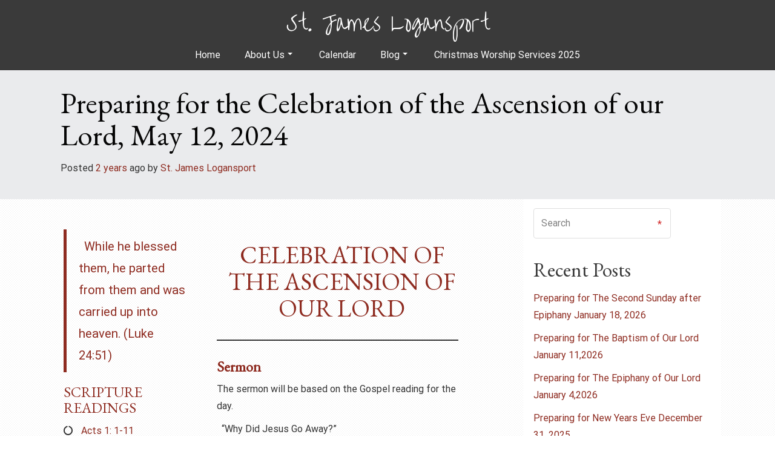

--- FILE ---
content_type: text/css
request_url: https://www.stjameslogansport.org/wp-content/themes/crio/css/buttons.css?ver=1623776860
body_size: 12421
content:
/*--------------------------------------------------------------
# Buttons.scss - BoldGrid Button Library.
--------------------------------------------------------------*/
/*! @license
*
* Buttons
* Copyright 2012-2014 Alex Wolfe and Rob Levin
*
* Licensed under the Apache License, Version 2.0 (the "License");
* you may not use this file except in compliance with the License.
* You may obtain a copy of the License at
*
*        http://www.apache.org/licenses/LICENSE-2.0
*
* Unless required by applicable law or agreed to in writing, software
* distributed under the License is distributed on an "AS IS" BASIS,
* WITHOUT WARRANTIES OR CONDITIONS OF ANY KIND, either express or implied.
* See the License for the specific language governing permissions and
* limitations under the License.
*/
/*
* Compass (optional)
*
* We recommend the use of autoprefixer instead of Compass
* when using buttons. However, buttons does support Compass.
* simply change $ubtn-use-compass to true and uncomment the
* @import 'compass' code below to use Compass.
*/
/*
* Required Files
*
* These files include the variables and options
* and base css styles that are required to generate buttons.
*/
/*
* $ubtn prefix (reserved)
*
* This prefix stands for Unicorn Button - ubtn
* We provide a prefix to the Sass Variables to
* prevent namespace collisions that could occur if
* you import buttons as part of your Sass build process.
* We kindly ask you not to use the prefix $ubtn in your project
* in order to avoid possilbe name conflicts. Thanks!
*/
/*
* Button Namespace (ex .button or .btn)
*
*/
/*
* Button Defaults
*
* Some default settings that are used throughout the button library.
* Changes to these settings will be picked up by all of the other modules.
* The colors used here are the default colors for the base button (gray).
* The font size and height are used to set the base size for the buttons.
* The size values will be used to calculate the larger and smaller button sizes.
*/
/*
* Button Colors
*
* $ubtn-colors is used to generate the different button colors.
* Edit or add colors to the list below and recompile.
* Each block contains the (name, background, color)
* The class is generated using the name: (ex .button-primary)
*/
/*
* Button Shapes
*
* $ubtn-shapes is used to generate the different button shapes.
* Edit or add shapes to the list below and recompile.
* Each block contains the (name, border-radius).
* The class is generated using the name: (ex .button-square).
*/
/*
* Button Sizes
*
* $ubtn-sizes is used to generate the different button sizes.
* Edit or add colors to the list below and recompile.
* Each block contains the (name, size multiplier).
* The class is generated using the name: (ex .button-giant).
*/
/*
* Color Mixin
*
* Iterates through the list of colors and creates
*
*/
/*
* No Animation
*
* Sets animation property to none
*/
/*
* Clearfix
*
* Clears floats inside the container
*/
/*
* Base Button Style
*
* The default values for the .button class
*/
.btn, .palette-primary input[type=submit], .palette-primary .button-primary, .palette-primary .woocommerce .button, .palette-primary div.wpforms-container-full .wpforms-form button[type=submit], .palette-primary .button-secondary, .palette-primary .woocommerce .alt.button {
  color: #ffffff;
  background-color: #8e2b20;
  border-color: #8e2b20;
  font-weight: inherit;
  font-size: 1em;
  font-family: inherit;
  text-decoration: none;
  text-align: center;
  line-height: 40px;
  height: 40px;
  padding: 0 40px;
  margin: 0;
  display: inline-block;
  appearance: none;
  cursor: pointer;
  border: none;
  box-sizing: border-box;
  transition-property: all;
  transition-duration: 0.3s;
  /*
  * Disabled State
  *
  * The disabled state uses the class .disabled, is-disabled,
  * and the form attribute disabled="disabled".
  * The use of !important is only added because this is a state
  * that must be applied to all buttons when in a disabled state.
  */ }
  .btn:visited, .palette-primary input[type=submit]:visited, .palette-primary .button-primary:visited, .palette-primary .woocommerce .button:visited, .palette-primary div.wpforms-container-full .wpforms-form button[type=submit]:visited, .palette-primary .button-secondary:visited, .palette-primary .woocommerce .alt.button:visited {
    color: #ffffff; }
  .btn:hover, .palette-primary input[type=submit]:hover, .palette-primary .button-primary:hover, .palette-primary .woocommerce .button:hover, .palette-primary div.wpforms-container-full .wpforms-form button[type=submit]:hover, .palette-primary .button-secondary:hover, .palette-primary .woocommerce .alt.button:hover, .btn:focus, .palette-primary input[type=submit]:focus, .palette-primary .button-primary:focus, .palette-primary .woocommerce .button:focus, .palette-primary div.wpforms-container-full .wpforms-form button[type=submit]:focus, .palette-primary .button-secondary:focus, .palette-primary .woocommerce .alt.button:focus {
    background-color: #9a2f23;
    text-decoration: none;
    outline: none; }
  .btn:active, .palette-primary input[type=submit]:active, .palette-primary .button-primary:active, .palette-primary .woocommerce .button:active, .palette-primary div.wpforms-container-full .wpforms-form button[type=submit]:active, .palette-primary .button-secondary:active, .palette-primary .woocommerce .alt.button:active, .btn.active, .palette-primary input.active[type=submit], .palette-primary .active.button-primary, .palette-primary .woocommerce .active.button, .palette-primary div.wpforms-container-full .wpforms-form button.active[type=submit], .palette-primary .active.button-secondary, .palette-primary .woocommerce .active.alt.button, .btn.is-active, .palette-primary input.is-active[type=submit], .palette-primary .is-active.button-primary, .palette-primary .woocommerce .is-active.button, .palette-primary div.wpforms-container-full .wpforms-form button.is-active[type=submit], .palette-primary .is-active.button-secondary, .palette-primary .woocommerce .is-active.alt.button {
    text-shadow: 0 1px 0 rgba(255, 255, 255, 0.3);
    text-decoration: none;
    background-color: #853229;
    border-color: #5c1c15;
    color: #641e17;
    transition-duration: 0s;
    box-shadow: inset 0 1px 3px rgba(0, 0, 0, 0.2); }
  .btn.disabled, .palette-primary input.disabled[type=submit], .palette-primary .disabled.button-primary, .palette-primary .woocommerce .disabled.button, .palette-primary div.wpforms-container-full .wpforms-form button.disabled[type=submit], .palette-primary .disabled.button-secondary, .palette-primary .woocommerce .disabled.alt.button, .btn.is-disabled, .palette-primary input.is-disabled[type=submit], .palette-primary .is-disabled.button-primary, .palette-primary .woocommerce .is-disabled.button, .palette-primary div.wpforms-container-full .wpforms-form button.is-disabled[type=submit], .palette-primary .is-disabled.button-secondary, .palette-primary .woocommerce .is-disabled.alt.button, .btn:disabled, .palette-primary input[type=submit]:disabled, .palette-primary .button-primary:disabled, .palette-primary .woocommerce .button:disabled, .palette-primary div.wpforms-container-full .wpforms-form button[type=submit]:disabled, .palette-primary .button-secondary:disabled, .palette-primary .woocommerce .alt.button:disabled {
    top: 0 !important;
    background: #EEE !important;
    border: 1px solid #DDD !important;
    text-shadow: 0 1px 1px white !important;
    color: #CCC !important;
    cursor: default !important;
    appearance: none !important; }
    .btn.disabled else, .palette-primary input.disabled[type=submit] else, .palette-primary .disabled.button-primary else, .palette-primary .woocommerce .disabled.button else, .palette-primary div.wpforms-container-full .wpforms-form button.disabled[type=submit] else, .palette-primary .disabled.button-secondary else, .palette-primary .woocommerce .disabled.alt.button else, .btn.is-disabled else, .palette-primary input.is-disabled[type=submit] else, .palette-primary .is-disabled.button-primary else, .palette-primary .woocommerce .is-disabled.button else, .palette-primary div.wpforms-container-full .wpforms-form button.is-disabled[type=submit] else, .palette-primary .is-disabled.button-secondary else, .palette-primary .woocommerce .is-disabled.alt.button else, .btn:disabled else, .palette-primary input[type=submit]:disabled else, .palette-primary .button-primary:disabled else, .palette-primary .woocommerce .button:disabled else, .palette-primary div.wpforms-container-full .wpforms-form button[type=submit]:disabled else, .palette-primary .button-secondary:disabled else, .palette-primary .woocommerce .alt.button:disabled else {
      box-shadow: none !important;
      opacity: 0.8 !important; }

/*
* Base Button Tyography
*
*/
.btn-uppercase {
  text-transform: uppercase; }

.btn-lowercase {
  text-transform: lowercase; }

.btn-capitalize {
  text-transform: capitalize; }

.btn-small-caps {
  font-variant: small-caps; }

.btn-icon-txt-large {
  font-size: 36px !important; }

/*
* Base padding
*
*/
.btn-width-small {
  padding: 0 10px !important; }

/*
* Base Colors
*
* Create colors for buttons
* (.button-primary, .button-secondary, etc.)
*/
.btn-color-1, .palette-primary input[type=submit], .palette-primary .button-primary, .palette-primary .woocommerce .button, .palette-primary div.wpforms-container-full .wpforms-form button[type=submit], .btn-color-1-flat {
  background-color: #8e2b20;
  border-color: #8e2b20;
  color: #ffffff; }
  .btn-color-1:visited, .palette-primary input[type=submit]:visited, .palette-primary .button-primary:visited, .palette-primary .woocommerce .button:visited, .palette-primary div.wpforms-container-full .wpforms-form button[type=submit]:visited, .btn-color-1-flat:visited {
    color: #ffffff; }
  .btn-color-1:hover, .palette-primary input[type=submit]:hover, .palette-primary .button-primary:hover, .palette-primary .woocommerce .button:hover, .palette-primary div.wpforms-container-full .wpforms-form button[type=submit]:hover, .btn-color-1:focus, .palette-primary input[type=submit]:focus, .palette-primary .button-primary:focus, .palette-primary .woocommerce .button:focus, .palette-primary div.wpforms-container-full .wpforms-form button[type=submit]:focus, .btn-color-1-flat:hover, .btn-color-1-flat:focus {
    background-color: #b83829;
    border-color: #b83829;
    color: #ffffff; }
  .btn-color-1:active, .palette-primary input[type=submit]:active, .palette-primary .button-primary:active, .palette-primary .woocommerce .button:active, .palette-primary div.wpforms-container-full .wpforms-form button[type=submit]:active, .btn-color-1.active, .palette-primary input.active[type=submit], .palette-primary .active.button-primary, .palette-primary .woocommerce .active.button, .palette-primary div.wpforms-container-full .wpforms-form button.active[type=submit], .btn-color-1.is-active, .palette-primary input.is-active[type=submit], .palette-primary .is-active.button-primary, .palette-primary .woocommerce .is-active.button, .palette-primary div.wpforms-container-full .wpforms-form button.is-active[type=submit], .btn-color-1-flat:active, .btn-color-1-flat.active, .btn-color-1-flat.is-active {
    background-color: #853229;
    border-color: #853229;
    color: #641e17; }
.btn-color-2, .palette-primary .button-secondary, .palette-primary .woocommerce .alt.button, .btn-color-2-flat {
  background-color: #060606;
  border-color: #060606;
  color: #ffffff; }
  .btn-color-2:visited, .palette-primary .button-secondary:visited, .palette-primary .woocommerce .alt.button:visited, .btn-color-2-flat:visited {
    color: #ffffff; }
  .btn-color-2:hover, .palette-primary .button-secondary:hover, .palette-primary .woocommerce .alt.button:hover, .btn-color-2:focus, .palette-primary .button-secondary:focus, .palette-primary .woocommerce .alt.button:focus, .btn-color-2-flat:hover, .btn-color-2-flat:focus {
    background-color: #202020;
    border-color: #202020;
    color: #ffffff; }
  .btn-color-2:active, .palette-primary .button-secondary:active, .palette-primary .woocommerce .alt.button:active, .btn-color-2.active, .palette-primary .active.button-secondary, .palette-primary .woocommerce .active.alt.button, .btn-color-2.is-active, .palette-primary .is-active.button-secondary, .palette-primary .woocommerce .is-active.alt.button, .btn-color-2-flat:active, .btn-color-2-flat.active, .btn-color-2-flat.is-active {
    background-color: #060606;
    border-color: #060606;
    color: black; }
.btn-color-3, .btn-color-3-flat {
  background-color: #eaebed;
  border-color: #eaebed;
  color: #333333; }
  .btn-color-3:visited, .btn-color-3-flat:visited {
    color: #333333; }
  .btn-color-3:hover, .btn-color-3:focus, .btn-color-3-flat:hover, .btn-color-3-flat:focus {
    background-color: white;
    border-color: white;
    color: #333333; }
  .btn-color-3:active, .btn-color-3.active, .btn-color-3.is-active, .btn-color-3-flat:active, .btn-color-3-flat.active, .btn-color-3-flat.is-active {
    background-color: #ececec;
    border-color: #ececec;
    color: #cfd1d5; }
.btn-color-4, .btn-color-4-flat {
  background-color: white;
  border-color: white;
  color: #333333; }
  .btn-color-4:visited, .btn-color-4-flat:visited {
    color: #333333; }
  .btn-color-4:hover, .btn-color-4:focus, .btn-color-4-flat:hover, .btn-color-4-flat:focus {
    background-color: white;
    border-color: white;
    color: #333333; }
  .btn-color-4:active, .btn-color-4.active, .btn-color-4.is-active, .btn-color-4-flat:active, .btn-color-4-flat.active, .btn-color-4-flat.is-active {
    background-color: white;
    border-color: white;
    color: #e6e6e6; }
.btn-color-5, .btn-color-5-flat {
  background-color: #3a3a3a;
  border-color: #3a3a3a;
  color: #ffffff; }
  .btn-color-5:visited, .btn-color-5-flat:visited {
    color: #ffffff; }
  .btn-color-5:hover, .btn-color-5:focus, .btn-color-5-flat:hover, .btn-color-5-flat:focus {
    background-color: #545454;
    border-color: #545454;
    color: #ffffff; }
  .btn-color-5:active, .btn-color-5.active, .btn-color-5.is-active, .btn-color-5-flat:active, .btn-color-5-flat.active, .btn-color-5-flat.is-active {
    background-color: #3a3a3a;
    border-color: #3a3a3a;
    color: #212121; }
.btn-neutral-color, .btn-neutral-color-flat {
  background-color: white;
  border-color: white;
  color: #333333; }
  .btn-neutral-color:visited, .btn-neutral-color-flat:visited {
    color: #333333; }
  .btn-neutral-color:hover, .btn-neutral-color:focus, .btn-neutral-color-flat:hover, .btn-neutral-color-flat:focus {
    background-color: white;
    border-color: white;
    color: #333333; }
  .btn-neutral-color:active, .btn-neutral-color.active, .btn-neutral-color.is-active, .btn-neutral-color-flat:active, .btn-neutral-color-flat.active, .btn-neutral-color-flat.is-active {
    background-color: white;
    border-color: white;
    color: #e6e6e6; }

/*
* Base Layout Styles
*
* Very Miminal Layout Styles
*/
.btn-block, .btn-stacked {
  display: block; }

/*
* Button Types (optional)
*
* All of the files below represent the various button
* types (including shapes & sizes). None of these files
* are required. Simple remove the uneeded type below and
* the button type will be excluded from the final build
*/
/*
* Button Shapes
*
* This file creates the various button shapes
* (ex. Circle, Rounded, Pill)
*/
.btn-square {
  border-radius: 0; }
.btn-box {
  border-radius: 10px; }
.btn-rounded {
  border-radius: 4px; }
.btn-pill {
  border-radius: 200px; }
.btn-circle {
  border-radius: 100%; }

/*
* Size Adjustment for equal height & widht buttons
*
* Remove padding and set a fixed width.
*/
.btn-circle, .btn-box, .btn-square {
  padding: 0 !important;
  width: 40px; }
  .btn-circle.btn-giant, .btn-box.btn-giant, .btn-square.btn-giant {
    width: 70px; }
  .btn-circle.btn-jumbo, .btn-box.btn-jumbo, .btn-square.btn-jumbo {
    width: 60px; }
  .btn-circle.btn-large, .btn-box.btn-large, .btn-square.btn-large {
    width: 50px; }
  .btn-circle.btn-normal, .btn-box.btn-normal, .btn-square.btn-normal {
    width: 40px; }
  .btn-circle.btn-small, .btn-box.btn-small, .btn-square.btn-small {
    width: 30px; }
  .btn-circle.btn-tiny, .btn-box.btn-tiny, .btn-square.btn-tiny {
    width: 24px; }

/*
* Border Buttons
*
* These buttons have no fill they only have a
* border to define their hit target.
*/
.btn-border, .btn-border-thin, .btn-border-thick {
  background: none;
  border-width: 2px;
  border-style: solid;
  line-height: 36px; }
  .btn-border:hover, .btn-border-thin:hover, .btn-border-thick:hover {
    background-color: rgba(184, 56, 41, 0.9); }
  .btn-border:active, .btn-border-thin:active, .btn-border-thick:active, .btn-border.active, .active.btn-border-thin, .active.btn-border-thick, .btn-border.is-active, .is-active.btn-border-thin, .is-active.btn-border-thick {
    box-shadow: none;
    text-shadow: none;
    transition-property: all;
    transition-duration: 0.3s; }

/*
* Border Optional Sizes
*
* A slight variation in border thickness
*/
.btn-border-thin {
  border-width: 1px; }

.btn-border-thick {
  border-width: 3px; }

/*
* Border Button Colors
*
* Create colors for buttons
* (.button-primary, .button-secondary, etc.)
*/
.btn-border, .btn-border-thin, .btn-border-thick {
  /*
  * Border Button Size Adjustment
  *
  * The line-height must be adjusted to compinsate for
  * the width of the border.
  */ }
  .btn-border.btn-color-1, .btn-color-1.btn-border-thin, .palette-primary input.btn-border-thin[type=submit], .palette-primary .btn-border-thin.button-primary, .palette-primary .woocommerce .btn-border-thin.button, .palette-primary div.wpforms-container-full .wpforms-form button.btn-border-thin[type=submit], .btn-color-1.btn-border-thick, .palette-primary input.btn-border-thick[type=submit], .palette-primary .btn-border-thick.button-primary, .palette-primary .woocommerce .btn-border-thick.button, .palette-primary div.wpforms-container-full .wpforms-form button.btn-border-thick[type=submit], .palette-primary input.btn-border[type=submit], .palette-primary .btn-border.button-primary, .palette-primary .button-primary.btn-border-thin, .palette-primary .button-primary.btn-border-thick, .palette-primary .woocommerce .btn-border.button, .palette-primary .woocommerce .button.btn-border-thin, .palette-primary .woocommerce .button.btn-border-thick, .palette-primary div.wpforms-container-full .wpforms-form button.btn-border[type=submit], .btn-border-thin.btn-color-1, .btn-border-thick.btn-color-1 {
    color: #8e2b20; }
    .btn-border.btn-color-1:hover, .btn-color-1.btn-border-thin:hover, .palette-primary input.btn-border-thin[type=submit]:hover, .palette-primary .btn-border-thin.button-primary:hover, .palette-primary .woocommerce .btn-border-thin.button:hover, .palette-primary div.wpforms-container-full .wpforms-form button.btn-border-thin[type=submit]:hover, .btn-color-1.btn-border-thick:hover, .palette-primary input.btn-border-thick[type=submit]:hover, .palette-primary .btn-border-thick.button-primary:hover, .palette-primary .woocommerce .btn-border-thick.button:hover, .palette-primary div.wpforms-container-full .wpforms-form button.btn-border-thick[type=submit]:hover, .palette-primary input.btn-border[type=submit]:hover, .palette-primary .btn-border.button-primary:hover, .palette-primary .button-primary.btn-border-thin:hover, .palette-primary .button-primary.btn-border-thick:hover, .palette-primary .woocommerce .btn-border.button:hover, .palette-primary .woocommerce .button.btn-border-thin:hover, .palette-primary .woocommerce .button.btn-border-thick:hover, .palette-primary div.wpforms-container-full .wpforms-form button.btn-border[type=submit]:hover, .btn-border.btn-color-1:focus, .btn-color-1.btn-border-thin:focus, .palette-primary input.btn-border-thin[type=submit]:focus, .palette-primary .btn-border-thin.button-primary:focus, .palette-primary .woocommerce .btn-border-thin.button:focus, .palette-primary div.wpforms-container-full .wpforms-form button.btn-border-thin[type=submit]:focus, .btn-color-1.btn-border-thick:focus, .palette-primary input.btn-border-thick[type=submit]:focus, .palette-primary .btn-border-thick.button-primary:focus, .palette-primary .woocommerce .btn-border-thick.button:focus, .palette-primary div.wpforms-container-full .wpforms-form button.btn-border-thick[type=submit]:focus, .palette-primary input.btn-border[type=submit]:focus, .palette-primary .btn-border.button-primary:focus, .palette-primary .button-primary.btn-border-thin:focus, .palette-primary .button-primary.btn-border-thick:focus, .palette-primary .woocommerce .btn-border.button:focus, .palette-primary .woocommerce .button.btn-border-thin:focus, .palette-primary .woocommerce .button.btn-border-thick:focus, .palette-primary div.wpforms-container-full .wpforms-form button.btn-border[type=submit]:focus, .btn-border-thin.btn-color-1:hover, .btn-border-thin.btn-color-1:focus, .btn-border-thick.btn-color-1:hover, .btn-border-thick.btn-color-1:focus {
      background-color: rgba(184, 56, 41, 0.9);
      color: rgba(255, 255, 255, 0.9); }
    .btn-border.btn-color-1:active, .btn-color-1.btn-border-thin:active, .palette-primary input.btn-border-thin[type=submit]:active, .palette-primary .btn-border-thin.button-primary:active, .palette-primary .woocommerce .btn-border-thin.button:active, .palette-primary div.wpforms-container-full .wpforms-form button.btn-border-thin[type=submit]:active, .btn-color-1.btn-border-thick:active, .palette-primary input.btn-border-thick[type=submit]:active, .palette-primary .btn-border-thick.button-primary:active, .palette-primary .woocommerce .btn-border-thick.button:active, .palette-primary div.wpforms-container-full .wpforms-form button.btn-border-thick[type=submit]:active, .palette-primary input.btn-border[type=submit]:active, .palette-primary .btn-border.button-primary:active, .palette-primary .button-primary.btn-border-thin:active, .palette-primary .button-primary.btn-border-thick:active, .palette-primary .woocommerce .btn-border.button:active, .palette-primary .woocommerce .button.btn-border-thin:active, .palette-primary .woocommerce .button.btn-border-thick:active, .palette-primary div.wpforms-container-full .wpforms-form button.btn-border[type=submit]:active, .btn-border.btn-color-1.active, .btn-color-1.active.btn-border-thin, .palette-primary input.active.btn-border-thin[type=submit], .palette-primary .active.btn-border-thin.button-primary, .palette-primary .woocommerce .active.btn-border-thin.button, .palette-primary div.wpforms-container-full .wpforms-form button.active.btn-border-thin[type=submit], .btn-color-1.active.btn-border-thick, .palette-primary input.active.btn-border-thick[type=submit], .palette-primary .active.btn-border-thick.button-primary, .palette-primary .woocommerce .active.btn-border-thick.button, .palette-primary div.wpforms-container-full .wpforms-form button.active.btn-border-thick[type=submit], .palette-primary input.btn-border.active[type=submit], .palette-primary .btn-border.active.button-primary, .palette-primary .active.button-primary.btn-border-thin, .palette-primary .active.button-primary.btn-border-thick, .palette-primary .woocommerce .btn-border.active.button, .palette-primary .woocommerce .active.button.btn-border-thin, .palette-primary .woocommerce .active.button.btn-border-thick, .palette-primary div.wpforms-container-full .wpforms-form button.btn-border.active[type=submit], .btn-border.btn-color-1.is-active, .btn-color-1.is-active.btn-border-thin, .palette-primary input.is-active.btn-border-thin[type=submit], .palette-primary .is-active.btn-border-thin.button-primary, .palette-primary .woocommerce .is-active.btn-border-thin.button, .palette-primary div.wpforms-container-full .wpforms-form button.is-active.btn-border-thin[type=submit], .btn-color-1.is-active.btn-border-thick, .palette-primary input.is-active.btn-border-thick[type=submit], .palette-primary .is-active.btn-border-thick.button-primary, .palette-primary .woocommerce .is-active.btn-border-thick.button, .palette-primary div.wpforms-container-full .wpforms-form button.is-active.btn-border-thick[type=submit], .palette-primary input.btn-border.is-active[type=submit], .palette-primary .btn-border.is-active.button-primary, .palette-primary .is-active.button-primary.btn-border-thin, .palette-primary .is-active.button-primary.btn-border-thick, .palette-primary .woocommerce .btn-border.is-active.button, .palette-primary .woocommerce .is-active.button.btn-border-thin, .palette-primary .woocommerce .is-active.button.btn-border-thick, .palette-primary div.wpforms-container-full .wpforms-form button.btn-border.is-active[type=submit], .btn-border-thin.btn-color-1:active, .btn-border-thin.btn-color-1.active, .palette-primary input.btn-border-thin.active[type=submit], .palette-primary .btn-border-thin.active.button-primary, .palette-primary .woocommerce .btn-border-thin.active.button, .palette-primary div.wpforms-container-full .wpforms-form button.btn-border-thin.active[type=submit], .btn-border-thin.btn-color-1.is-active, .palette-primary input.btn-border-thin.is-active[type=submit], .palette-primary .btn-border-thin.is-active.button-primary, .palette-primary .woocommerce .btn-border-thin.is-active.button, .palette-primary div.wpforms-container-full .wpforms-form button.btn-border-thin.is-active[type=submit], .btn-border-thick.btn-color-1:active, .btn-border-thick.btn-color-1.active, .palette-primary input.btn-border-thick.active[type=submit], .palette-primary .btn-border-thick.active.button-primary, .palette-primary .woocommerce .btn-border-thick.active.button, .palette-primary div.wpforms-container-full .wpforms-form button.btn-border-thick.active[type=submit], .btn-border-thick.btn-color-1.is-active, .palette-primary input.btn-border-thick.is-active[type=submit], .palette-primary .btn-border-thick.is-active.button-primary, .palette-primary .woocommerce .btn-border-thick.is-active.button, .palette-primary div.wpforms-container-full .wpforms-form button.btn-border-thick.is-active[type=submit] {
      background-color: rgba(133, 50, 41, 0.7);
      color: rgba(255, 255, 255, 0.5);
      opacity: 0.3; }
  .btn-border.btn-color-2, .btn-color-2.btn-border-thin, .palette-primary .btn-border-thin.button-secondary, .palette-primary .woocommerce .btn-border-thin.alt.button, .btn-color-2.btn-border-thick, .palette-primary .btn-border-thick.button-secondary, .palette-primary .woocommerce .btn-border-thick.alt.button, .palette-primary .btn-border.button-secondary, .palette-primary .button-secondary.btn-border-thin, .palette-primary .button-secondary.btn-border-thick, .palette-primary .woocommerce .btn-border.alt.button, .palette-primary .woocommerce .alt.button.btn-border-thin, .palette-primary .woocommerce .alt.button.btn-border-thick, .btn-border-thin.btn-color-2, .btn-border-thick.btn-color-2 {
    color: #060606; }
    .btn-border.btn-color-2:hover, .btn-color-2.btn-border-thin:hover, .palette-primary .btn-border-thin.button-secondary:hover, .palette-primary .woocommerce .btn-border-thin.alt.button:hover, .btn-color-2.btn-border-thick:hover, .palette-primary .btn-border-thick.button-secondary:hover, .palette-primary .woocommerce .btn-border-thick.alt.button:hover, .palette-primary .btn-border.button-secondary:hover, .palette-primary .button-secondary.btn-border-thin:hover, .palette-primary .button-secondary.btn-border-thick:hover, .palette-primary .woocommerce .btn-border.alt.button:hover, .palette-primary .woocommerce .alt.button.btn-border-thin:hover, .palette-primary .woocommerce .alt.button.btn-border-thick:hover, .btn-border.btn-color-2:focus, .btn-color-2.btn-border-thin:focus, .palette-primary .btn-border-thin.button-secondary:focus, .palette-primary .woocommerce .btn-border-thin.alt.button:focus, .btn-color-2.btn-border-thick:focus, .palette-primary .btn-border-thick.button-secondary:focus, .palette-primary .woocommerce .btn-border-thick.alt.button:focus, .palette-primary .btn-border.button-secondary:focus, .palette-primary .button-secondary.btn-border-thin:focus, .palette-primary .button-secondary.btn-border-thick:focus, .palette-primary .woocommerce .btn-border.alt.button:focus, .palette-primary .woocommerce .alt.button.btn-border-thin:focus, .palette-primary .woocommerce .alt.button.btn-border-thick:focus, .btn-border-thin.btn-color-2:hover, .btn-border-thin.btn-color-2:focus, .btn-border-thick.btn-color-2:hover, .btn-border-thick.btn-color-2:focus {
      background-color: rgba(32, 32, 32, 0.9);
      color: rgba(255, 255, 255, 0.9); }
    .btn-border.btn-color-2:active, .btn-color-2.btn-border-thin:active, .palette-primary .btn-border-thin.button-secondary:active, .palette-primary .woocommerce .btn-border-thin.alt.button:active, .btn-color-2.btn-border-thick:active, .palette-primary .btn-border-thick.button-secondary:active, .palette-primary .woocommerce .btn-border-thick.alt.button:active, .palette-primary .btn-border.button-secondary:active, .palette-primary .button-secondary.btn-border-thin:active, .palette-primary .button-secondary.btn-border-thick:active, .palette-primary .woocommerce .btn-border.alt.button:active, .palette-primary .woocommerce .alt.button.btn-border-thin:active, .palette-primary .woocommerce .alt.button.btn-border-thick:active, .btn-border.btn-color-2.active, .btn-color-2.active.btn-border-thin, .palette-primary .active.btn-border-thin.button-secondary, .palette-primary .woocommerce .active.btn-border-thin.alt.button, .btn-color-2.active.btn-border-thick, .palette-primary .active.btn-border-thick.button-secondary, .palette-primary .woocommerce .active.btn-border-thick.alt.button, .palette-primary .btn-border.active.button-secondary, .palette-primary .active.button-secondary.btn-border-thin, .palette-primary .active.button-secondary.btn-border-thick, .palette-primary .woocommerce .btn-border.active.alt.button, .palette-primary .woocommerce .active.alt.button.btn-border-thin, .palette-primary .woocommerce .active.alt.button.btn-border-thick, .btn-border.btn-color-2.is-active, .btn-color-2.is-active.btn-border-thin, .palette-primary .is-active.btn-border-thin.button-secondary, .palette-primary .woocommerce .is-active.btn-border-thin.alt.button, .btn-color-2.is-active.btn-border-thick, .palette-primary .is-active.btn-border-thick.button-secondary, .palette-primary .woocommerce .is-active.btn-border-thick.alt.button, .palette-primary .btn-border.is-active.button-secondary, .palette-primary .is-active.button-secondary.btn-border-thin, .palette-primary .is-active.button-secondary.btn-border-thick, .palette-primary .woocommerce .btn-border.is-active.alt.button, .palette-primary .woocommerce .is-active.alt.button.btn-border-thin, .palette-primary .woocommerce .is-active.alt.button.btn-border-thick, .btn-border-thin.btn-color-2:active, .btn-border-thin.btn-color-2.active, .palette-primary .btn-border-thin.active.button-secondary, .palette-primary .woocommerce .btn-border-thin.active.alt.button, .btn-border-thin.btn-color-2.is-active, .palette-primary .btn-border-thin.is-active.button-secondary, .palette-primary .woocommerce .btn-border-thin.is-active.alt.button, .btn-border-thick.btn-color-2:active, .btn-border-thick.btn-color-2.active, .palette-primary .btn-border-thick.active.button-secondary, .palette-primary .woocommerce .btn-border-thick.active.alt.button, .btn-border-thick.btn-color-2.is-active, .palette-primary .btn-border-thick.is-active.button-secondary, .palette-primary .woocommerce .btn-border-thick.is-active.alt.button {
      background-color: rgba(6, 6, 6, 0.7);
      color: rgba(255, 255, 255, 0.5);
      opacity: 0.3; }
  .btn-border.btn-color-3, .btn-color-3.btn-border-thin, .btn-color-3.btn-border-thick, .btn-border-thin.btn-color-3, .btn-border-thick.btn-color-3 {
    color: #eaebed; }
    .btn-border.btn-color-3:hover, .btn-color-3.btn-border-thin:hover, .btn-color-3.btn-border-thick:hover, .btn-border.btn-color-3:focus, .btn-color-3.btn-border-thin:focus, .btn-color-3.btn-border-thick:focus, .btn-border-thin.btn-color-3:hover, .btn-border-thin.btn-color-3:focus, .btn-border-thick.btn-color-3:hover, .btn-border-thick.btn-color-3:focus {
      background-color: rgba(255, 255, 255, 0.9);
      color: rgba(51, 51, 51, 0.9); }
    .btn-border.btn-color-3:active, .btn-color-3.btn-border-thin:active, .btn-color-3.btn-border-thick:active, .btn-border.btn-color-3.active, .btn-color-3.active.btn-border-thin, .btn-color-3.active.btn-border-thick, .btn-border.btn-color-3.is-active, .btn-color-3.is-active.btn-border-thin, .btn-color-3.is-active.btn-border-thick, .btn-border-thin.btn-color-3:active, .btn-border-thin.btn-color-3.active, .btn-border-thin.btn-color-3.is-active, .btn-border-thick.btn-color-3:active, .btn-border-thick.btn-color-3.active, .btn-border-thick.btn-color-3.is-active {
      background-color: rgba(236, 236, 236, 0.7);
      color: rgba(51, 51, 51, 0.5);
      opacity: 0.3; }
  .btn-border.btn-color-4, .btn-color-4.btn-border-thin, .btn-color-4.btn-border-thick, .btn-border-thin.btn-color-4, .btn-border-thick.btn-color-4 {
    color: white; }
    .btn-border.btn-color-4:hover, .btn-color-4.btn-border-thin:hover, .btn-color-4.btn-border-thick:hover, .btn-border.btn-color-4:focus, .btn-color-4.btn-border-thin:focus, .btn-color-4.btn-border-thick:focus, .btn-border-thin.btn-color-4:hover, .btn-border-thin.btn-color-4:focus, .btn-border-thick.btn-color-4:hover, .btn-border-thick.btn-color-4:focus {
      background-color: rgba(255, 255, 255, 0.9);
      color: rgba(51, 51, 51, 0.9); }
    .btn-border.btn-color-4:active, .btn-color-4.btn-border-thin:active, .btn-color-4.btn-border-thick:active, .btn-border.btn-color-4.active, .btn-color-4.active.btn-border-thin, .btn-color-4.active.btn-border-thick, .btn-border.btn-color-4.is-active, .btn-color-4.is-active.btn-border-thin, .btn-color-4.is-active.btn-border-thick, .btn-border-thin.btn-color-4:active, .btn-border-thin.btn-color-4.active, .btn-border-thin.btn-color-4.is-active, .btn-border-thick.btn-color-4:active, .btn-border-thick.btn-color-4.active, .btn-border-thick.btn-color-4.is-active {
      background-color: rgba(255, 255, 255, 0.7);
      color: rgba(51, 51, 51, 0.5);
      opacity: 0.3; }
  .btn-border.btn-color-5, .btn-color-5.btn-border-thin, .btn-color-5.btn-border-thick, .btn-border-thin.btn-color-5, .btn-border-thick.btn-color-5 {
    color: #3a3a3a; }
    .btn-border.btn-color-5:hover, .btn-color-5.btn-border-thin:hover, .btn-color-5.btn-border-thick:hover, .btn-border.btn-color-5:focus, .btn-color-5.btn-border-thin:focus, .btn-color-5.btn-border-thick:focus, .btn-border-thin.btn-color-5:hover, .btn-border-thin.btn-color-5:focus, .btn-border-thick.btn-color-5:hover, .btn-border-thick.btn-color-5:focus {
      background-color: rgba(84, 84, 84, 0.9);
      color: rgba(255, 255, 255, 0.9); }
    .btn-border.btn-color-5:active, .btn-color-5.btn-border-thin:active, .btn-color-5.btn-border-thick:active, .btn-border.btn-color-5.active, .btn-color-5.active.btn-border-thin, .btn-color-5.active.btn-border-thick, .btn-border.btn-color-5.is-active, .btn-color-5.is-active.btn-border-thin, .btn-color-5.is-active.btn-border-thick, .btn-border-thin.btn-color-5:active, .btn-border-thin.btn-color-5.active, .btn-border-thin.btn-color-5.is-active, .btn-border-thick.btn-color-5:active, .btn-border-thick.btn-color-5.active, .btn-border-thick.btn-color-5.is-active {
      background-color: rgba(58, 58, 58, 0.7);
      color: rgba(255, 255, 255, 0.5);
      opacity: 0.3; }
  .btn-border.btn-neutral-color, .btn-neutral-color.btn-border-thin, .btn-neutral-color.btn-border-thick, .btn-border-thin.btn-neutral-color, .btn-border-thick.btn-neutral-color {
    color: white; }
    .btn-border.btn-neutral-color:hover, .btn-neutral-color.btn-border-thin:hover, .btn-neutral-color.btn-border-thick:hover, .btn-border.btn-neutral-color:focus, .btn-neutral-color.btn-border-thin:focus, .btn-neutral-color.btn-border-thick:focus, .btn-border-thin.btn-neutral-color:hover, .btn-border-thin.btn-neutral-color:focus, .btn-border-thick.btn-neutral-color:hover, .btn-border-thick.btn-neutral-color:focus {
      background-color: rgba(255, 255, 255, 0.9);
      color: rgba(51, 51, 51, 0.9); }
    .btn-border.btn-neutral-color:active, .btn-neutral-color.btn-border-thin:active, .btn-neutral-color.btn-border-thick:active, .btn-border.btn-neutral-color.active, .btn-neutral-color.active.btn-border-thin, .btn-neutral-color.active.btn-border-thick, .btn-border.btn-neutral-color.is-active, .btn-neutral-color.is-active.btn-border-thin, .btn-neutral-color.is-active.btn-border-thick, .btn-border-thin.btn-neutral-color:active, .btn-border-thin.btn-neutral-color.active, .btn-border-thin.btn-neutral-color.is-active, .btn-border-thick.btn-neutral-color:active, .btn-border-thick.btn-neutral-color.active, .btn-border-thick.btn-neutral-color.is-active {
      background-color: rgba(255, 255, 255, 0.7);
      color: rgba(51, 51, 51, 0.5);
      opacity: 0.3; }
  .btn-border.btn-giant, .btn-giant.btn-border-thin, .btn-giant.btn-border-thick, .btn-border-thin.btn-giant, .btn-border-thick.btn-giant {
    line-height: 66px; }
  .btn-border.btn-jumbo, .btn-jumbo.btn-border-thin, .btn-jumbo.btn-border-thick, .btn-border-thin.btn-jumbo, .btn-border-thick.btn-jumbo {
    line-height: 56px; }
  .btn-border.btn-large, .btn-large.btn-border-thin, .btn-large.btn-border-thick, .btn-border-thin.btn-large, .btn-border-thick.btn-large {
    line-height: 46px; }
  .btn-border.btn-normal, .btn-normal.btn-border-thin, .btn-normal.btn-border-thick, .btn-border-thin.btn-normal, .btn-border-thick.btn-normal {
    line-height: 36px; }
  .btn-border.btn-small, .btn-small.btn-border-thin, .btn-small.btn-border-thick, .btn-border-thin.btn-small, .btn-border-thick.btn-small {
    line-height: 26px; }
  .btn-border.btn-tiny, .btn-tiny.btn-border-thin, .btn-tiny.btn-border-thick, .btn-border-thin.btn-tiny, .btn-border-thick.btn-tiny {
    line-height: 20px; }

/*
* Border Buttons
*
* These buttons have no fill they only have a
* border to define their hit target.
*/
.btn-borderless {
  background: none;
  border: none;
  padding: 0 8px !important;
  color: #8e2b20;
  font-size: 1.3em;
  font-weight: 200;
  /*
  * Borderless Button Colors
  *
  * Create colors for buttons
  * (.button-primary, .button-secondary, etc.)
  */
  /*
  * Borderles Size Adjustment
  *
  * The font-size must be large to compinsate for
  * the lack of a hit target.
  */ }
  .btn-borderless:hover, .btn-borderless:focus {
    background: none; }
  .btn-borderless:active, .btn-borderless.active, .btn-borderless.is-active {
    box-shadow: none;
    text-shadow: none;
    transition-property: all;
    transition-duration: 0.3s;
    opacity: 0.3; }
    .btn-borderless.btn-color-1, .palette-primary input.btn-borderless[type=submit], .palette-primary .btn-borderless.button-primary, .palette-primary .woocommerce .btn-borderless.button, .palette-primary div.wpforms-container-full .wpforms-form button.btn-borderless[type=submit] {
      color: #8e2b20; }
    .btn-borderless.btn-color-2, .palette-primary .btn-borderless.button-secondary, .palette-primary .woocommerce .btn-borderless.alt.button {
      color: #060606; }
    .btn-borderless.btn-color-3 {
      color: #eaebed; }
    .btn-borderless.btn-color-4 {
      color: white; }
    .btn-borderless.btn-color-5 {
      color: #3a3a3a; }
    .btn-borderless.btn-neutral-color {
      color: white; }
    .btn-borderless.btn-giant {
      font-size: 2.275em;
      height: 18.275em;
      line-height: 18.275em; }
    .btn-borderless.btn-jumbo {
      font-size: 1.95em;
      height: 17.95em;
      line-height: 17.95em; }
    .btn-borderless.btn-large {
      font-size: 1.625em;
      height: 17.625em;
      line-height: 17.625em; }
    .btn-borderless.btn-normal {
      font-size: 1.3em;
      height: 17.3em;
      line-height: 17.3em; }
    .btn-borderless.btn-small {
      font-size: 0.975em;
      height: 16.975em;
      line-height: 16.975em; }
    .btn-borderless.btn-tiny {
      font-size: 0.78em;
      height: 16.78em;
      line-height: 16.78em; }

/*
* Raised Buttons
*
* A classic looking button that offers
* great depth and affordance.
*/
.btn-raised {
  border-color: #79251b;
  border-style: solid;
  border-width: 1px;
  line-height: 38px;
  background: linear-gradient(#9a2f23, #79251b);
  box-shadow: inset 0px 1px 0px rgba(255, 255, 255, 0.3), 0 1px 2px rgba(0, 0, 0, 0.15); }
  .btn-raised:hover, .btn-raised:focus {
    background: linear-gradient(#af3528, #712219); }
  .btn-raised:active, .btn-raised.active, .btn-raised.is-active {
    background: #853229;
    box-shadow: inset 0px 1px 3px rgba(0, 0, 0, 0.2), 0px 1px 0px white; }

/*
* Raised Button Colors
*
* Create colors for raised buttons
*/
.btn-raised.btn-color-1, .palette-primary input.btn-raised[type=submit], .palette-primary .btn-raised.button-primary, .palette-primary .woocommerce .btn-raised.button, .palette-primary div.wpforms-container-full .wpforms-form button.btn-raised[type=submit] {
  border-color: #79251b;
  background: linear-gradient(#a33125, #79251b); }
  .btn-raised.btn-color-1:hover, .palette-primary input.btn-raised[type=submit]:hover, .palette-primary .btn-raised.button-primary:hover, .palette-primary .woocommerce .btn-raised.button:hover, .palette-primary div.wpforms-container-full .wpforms-form button.btn-raised[type=submit]:hover, .btn-raised.btn-color-1:focus, .palette-primary input.btn-raised[type=submit]:focus, .palette-primary .btn-raised.button-primary:focus, .palette-primary .woocommerce .btn-raised.button:focus, .palette-primary div.wpforms-container-full .wpforms-form button.btn-raised[type=submit]:focus {
    background: linear-gradient(#af3528, #712219); }
  .btn-raised.btn-color-1:active, .palette-primary input.btn-raised[type=submit]:active, .palette-primary .btn-raised.button-primary:active, .palette-primary .woocommerce .btn-raised.button:active, .palette-primary div.wpforms-container-full .wpforms-form button.btn-raised[type=submit]:active, .btn-raised.btn-color-1.active, .palette-primary input.btn-raised.active[type=submit], .palette-primary .btn-raised.active.button-primary, .palette-primary .woocommerce .btn-raised.active.button, .palette-primary div.wpforms-container-full .wpforms-form button.btn-raised.active[type=submit], .btn-raised.btn-color-1.is-active, .palette-primary input.btn-raised.is-active[type=submit], .palette-primary .btn-raised.is-active.button-primary, .palette-primary .woocommerce .btn-raised.is-active.button, .palette-primary div.wpforms-container-full .wpforms-form button.btn-raised.is-active[type=submit] {
    border-color: #641e17;
    background: #853229; }
.btn-raised.btn-color-2, .palette-primary .btn-raised.button-secondary, .palette-primary .woocommerce .btn-raised.alt.button {
  border-color: black;
  background: linear-gradient(#131313, black); }
  .btn-raised.btn-color-2:hover, .palette-primary .btn-raised.button-secondary:hover, .palette-primary .woocommerce .btn-raised.alt.button:hover, .btn-raised.btn-color-2:focus, .palette-primary .btn-raised.button-secondary:focus, .palette-primary .woocommerce .btn-raised.alt.button:focus {
    background: linear-gradient(#1a1a1a, black); }
  .btn-raised.btn-color-2:active, .palette-primary .btn-raised.button-secondary:active, .palette-primary .woocommerce .btn-raised.alt.button:active, .btn-raised.btn-color-2.active, .palette-primary .btn-raised.active.button-secondary, .palette-primary .woocommerce .btn-raised.active.alt.button, .btn-raised.btn-color-2.is-active, .palette-primary .btn-raised.is-active.button-secondary, .palette-primary .woocommerce .btn-raised.is-active.alt.button {
    border-color: black;
    background: #060606; }
.btn-raised.btn-color-3 {
  border-color: #dcdee1;
  background: linear-gradient(#f8f8f9, #dcdee1); }
  .btn-raised.btn-color-3:hover, .btn-raised.btn-color-3:focus {
    background: linear-gradient(white, #d7d9dd); }
  .btn-raised.btn-color-3:active, .btn-raised.btn-color-3.active, .btn-raised.btn-color-3.is-active {
    border-color: #cfd1d5;
    background: #ececec; }
.btn-raised.btn-color-4 {
  border-color: #f2f2f2;
  background: linear-gradient(white, #f2f2f2); }
  .btn-raised.btn-color-4:hover, .btn-raised.btn-color-4:focus {
    background: linear-gradient(white, #ededed); }
  .btn-raised.btn-color-4:active, .btn-raised.btn-color-4.active, .btn-raised.btn-color-4.is-active {
    border-color: #e6e6e6;
    background: white; }
.btn-raised.btn-color-5 {
  border-color: #2d2d2d;
  background: linear-gradient(#474747, #2d2d2d); }
  .btn-raised.btn-color-5:hover, .btn-raised.btn-color-5:focus {
    background: linear-gradient(#4e4e4e, #282828); }
  .btn-raised.btn-color-5:active, .btn-raised.btn-color-5.active, .btn-raised.btn-color-5.is-active {
    border-color: #212121;
    background: #3a3a3a; }
.btn-raised.btn-neutral-color {
  border-color: #f2f2f2;
  background: linear-gradient(white, #f2f2f2); }
  .btn-raised.btn-neutral-color:hover, .btn-raised.btn-neutral-color:focus {
    background: linear-gradient(white, #ededed); }
  .btn-raised.btn-neutral-color:active, .btn-raised.btn-neutral-color.active, .btn-raised.btn-neutral-color.is-active {
    border-color: #e6e6e6;
    background: white; }

/*
* 3D Buttons
*
* These buttons have a heavy three dimensional
* style that mimics the visual appearance of a
* real life button.
*/
.btn-3d {
  position: relative;
  top: 0;
  box-shadow: 0 7px 0 #3b120d, 0 8px 3px rgba(0, 0, 0, 0.2); }
  .btn-3d:hover, .btn-3d:focus {
    box-shadow: 0 7px 0 #3b120d, 0 8px 3px rgba(0, 0, 0, 0.2); }
  .btn-3d:active, .btn-3d.active, .btn-3d.is-active {
    top: 5px;
    transition-property: all;
    transition-duration: 0.15s;
    box-shadow: 0 2px 0 #3b120d, 0 3px 3px rgba(0, 0, 0, 0.2); }

/*
* 3D Button Colors
*
* Create colors for buttons
* (.button-primary, .button-secondary, etc.)
*/
.btn-3d.btn-color-1, .palette-primary input.btn-3d[type=submit], .palette-primary .btn-3d.button-primary, .palette-primary .woocommerce .btn-3d.button, .palette-primary div.wpforms-container-full .wpforms-form button.btn-3d[type=submit] {
  box-shadow: 0 7px 0 #641e17, 0 8px 3px rgba(0, 0, 0, 0.3); }
  .btn-3d.btn-color-1:hover, .palette-primary input.btn-3d[type=submit]:hover, .palette-primary .btn-3d.button-primary:hover, .palette-primary .woocommerce .btn-3d.button:hover, .palette-primary div.wpforms-container-full .wpforms-form button.btn-3d[type=submit]:hover, .btn-3d.btn-color-1:focus, .palette-primary input.btn-3d[type=submit]:focus, .palette-primary .btn-3d.button-primary:focus, .palette-primary .woocommerce .btn-3d.button:focus, .palette-primary div.wpforms-container-full .wpforms-form button.btn-3d[type=submit]:focus {
    box-shadow: 0 7px 0 #5c1c15, 0 8px 3px rgba(0, 0, 0, 0.3); }
  .btn-3d.btn-color-1:active, .palette-primary input.btn-3d[type=submit]:active, .palette-primary .btn-3d.button-primary:active, .palette-primary .woocommerce .btn-3d.button:active, .palette-primary div.wpforms-container-full .wpforms-form button.btn-3d[type=submit]:active, .btn-3d.btn-color-1.active, .palette-primary input.btn-3d.active[type=submit], .palette-primary .btn-3d.active.button-primary, .palette-primary .woocommerce .btn-3d.active.button, .palette-primary div.wpforms-container-full .wpforms-form button.btn-3d.active[type=submit], .btn-3d.btn-color-1.is-active, .palette-primary input.btn-3d.is-active[type=submit], .palette-primary .btn-3d.is-active.button-primary, .palette-primary .woocommerce .btn-3d.is-active.button, .palette-primary div.wpforms-container-full .wpforms-form button.btn-3d.is-active[type=submit] {
    box-shadow: 0 2px 0 #3b120d, 0 3px 3px rgba(0, 0, 0, 0.2); }
.btn-3d.btn-color-2, .palette-primary .btn-3d.button-secondary, .palette-primary .woocommerce .btn-3d.alt.button {
  box-shadow: 0 7px 0 black, 0 8px 3px rgba(0, 0, 0, 0.3); }
  .btn-3d.btn-color-2:hover, .palette-primary .btn-3d.button-secondary:hover, .palette-primary .woocommerce .btn-3d.alt.button:hover, .btn-3d.btn-color-2:focus, .palette-primary .btn-3d.button-secondary:focus, .palette-primary .woocommerce .btn-3d.alt.button:focus {
    box-shadow: 0 7px 0 black, 0 8px 3px rgba(0, 0, 0, 0.3); }
  .btn-3d.btn-color-2:active, .palette-primary .btn-3d.button-secondary:active, .palette-primary .woocommerce .btn-3d.alt.button:active, .btn-3d.btn-color-2.active, .palette-primary .btn-3d.active.button-secondary, .palette-primary .woocommerce .btn-3d.active.alt.button, .btn-3d.btn-color-2.is-active, .palette-primary .btn-3d.is-active.button-secondary, .palette-primary .woocommerce .btn-3d.is-active.alt.button {
    box-shadow: 0 2px 0 black, 0 3px 3px rgba(0, 0, 0, 0.2); }
.btn-3d.btn-color-3 {
  box-shadow: 0 7px 0 #cfd1d5, 0 8px 3px rgba(0, 0, 0, 0.3); }
  .btn-3d.btn-color-3:hover, .btn-3d.btn-color-3:focus {
    box-shadow: 0 7px 0 #c9ccd1, 0 8px 3px rgba(0, 0, 0, 0.3); }
  .btn-3d.btn-color-3:active, .btn-3d.btn-color-3.active, .btn-3d.btn-color-3.is-active {
    box-shadow: 0 2px 0 #b3b7be, 0 3px 3px rgba(0, 0, 0, 0.2); }
.btn-3d.btn-color-4 {
  box-shadow: 0 7px 0 #e6e6e6, 0 8px 3px rgba(0, 0, 0, 0.3); }
  .btn-3d.btn-color-4:hover, .btn-3d.btn-color-4:focus {
    box-shadow: 0 7px 0 #e0e0e0, 0 8px 3px rgba(0, 0, 0, 0.3); }
  .btn-3d.btn-color-4:active, .btn-3d.btn-color-4.active, .btn-3d.btn-color-4.is-active {
    box-shadow: 0 2px 0 #ccc, 0 3px 3px rgba(0, 0, 0, 0.2); }
.btn-3d.btn-color-5 {
  box-shadow: 0 7px 0 #212121, 0 8px 3px rgba(0, 0, 0, 0.3); }
  .btn-3d.btn-color-5:hover, .btn-3d.btn-color-5:focus {
    box-shadow: 0 7px 0 #1b1b1b, 0 8px 3px rgba(0, 0, 0, 0.3); }
  .btn-3d.btn-color-5:active, .btn-3d.btn-color-5.active, .btn-3d.btn-color-5.is-active {
    box-shadow: 0 2px 0 #070707, 0 3px 3px rgba(0, 0, 0, 0.2); }
.btn-3d.btn-neutral-color {
  box-shadow: 0 7px 0 #e6e6e6, 0 8px 3px rgba(0, 0, 0, 0.3); }
  .btn-3d.btn-neutral-color:hover, .btn-3d.btn-neutral-color:focus {
    box-shadow: 0 7px 0 #e0e0e0, 0 8px 3px rgba(0, 0, 0, 0.3); }
  .btn-3d.btn-neutral-color:active, .btn-3d.btn-neutral-color.active, .btn-3d.btn-neutral-color.is-active {
    box-shadow: 0 2px 0 #ccc, 0 3px 3px rgba(0, 0, 0, 0.2); }

/*
* Glowing Buttons
*
* A pulse like glow that appears
* rythmically around the edges of
* a button.
*/
/*
* Glow animation mixin for Compass users
*
*/
/*
* Glowing Keyframes
*
*/
@keyframes glowing {
  from {
    box-shadow: 0 0 0 rgba(44, 154, 219, 0.3); }
  50% {
    box-shadow: 0 0 20px rgba(44, 154, 219, 0.8); }
  to {
    box-shadow: 0 0 0 rgba(44, 154, 219, 0.3); } }
/*
* Glowing Keyframes for various colors
*
*/
@keyframes glowing-color-1 {
  from {
    box-shadow: 0 0 0 rgba(142, 43, 32, 0.3); }
  50% {
    box-shadow: 0 0 20px rgba(142, 43, 32, 0.8); }
  to {
    box-shadow: 0 0 0 rgba(142, 43, 32, 0.3); } }
@keyframes glowing-color-2 {
  from {
    box-shadow: 0 0 0 rgba(6, 6, 6, 0.3); }
  50% {
    box-shadow: 0 0 20px rgba(6, 6, 6, 0.8); }
  to {
    box-shadow: 0 0 0 rgba(6, 6, 6, 0.3); } }
@keyframes glowing-color-3 {
  from {
    box-shadow: 0 0 0 rgba(234, 235, 237, 0.3); }
  50% {
    box-shadow: 0 0 20px rgba(234, 235, 237, 0.8); }
  to {
    box-shadow: 0 0 0 rgba(234, 235, 237, 0.3); } }
@keyframes glowing-color-4 {
  from {
    box-shadow: 0 0 0 rgba(255, 255, 255, 0.3); }
  50% {
    box-shadow: 0 0 20px rgba(255, 255, 255, 0.8); }
  to {
    box-shadow: 0 0 0 rgba(255, 255, 255, 0.3); } }
@keyframes glowing-color-5 {
  from {
    box-shadow: 0 0 0 rgba(58, 58, 58, 0.3); }
  50% {
    box-shadow: 0 0 20px rgba(58, 58, 58, 0.8); }
  to {
    box-shadow: 0 0 0 rgba(58, 58, 58, 0.3); } }
@keyframes glowing-neutral-color {
  from {
    box-shadow: 0 0 0 rgba(255, 255, 255, 0.3); }
  50% {
    box-shadow: 0 0 20px rgba(255, 255, 255, 0.8); }
  to {
    box-shadow: 0 0 0 rgba(255, 255, 255, 0.3); } }
/*
* Glowing Buttons Base Styes
*
* A pulse like glow that appears
* rythmically around the edges of
* a button.
*/
.btn-glow {
  animation-duration: 3s;
  animation-iteration-count: infinite;
  animation-name: glowing; }
  .btn-glow:active, .btn-glow.active, .btn-glow.is-active {
    animation-name: none; }

/*
* Glowing Button Colors
*
* Create colors for glowing buttons
*/
.btn-glow.btn-color-1, .palette-primary input.btn-glow[type=submit], .palette-primary .btn-glow.button-primary, .palette-primary .woocommerce .btn-glow.button, .palette-primary div.wpforms-container-full .wpforms-form button.btn-glow[type=submit] {
  animation-name: glowing-color-1; }
.btn-glow.btn-color-2, .palette-primary .btn-glow.button-secondary, .palette-primary .woocommerce .btn-glow.alt.button {
  animation-name: glowing-color-2; }
.btn-glow.btn-color-3 {
  animation-name: glowing-color-3; }
.btn-glow.btn-color-4 {
  animation-name: glowing-color-4; }
.btn-glow.btn-color-5 {
  animation-name: glowing-color-5; }
.btn-glow.btn-neutral-color {
  animation-name: glowing-neutral-color; }

/*
* Dropdown menu buttons
*
* A dropdown menu appears
* when a button is pressed
*/
/*
* Dropdown Container
*
*/
.btn-dropdown {
  position: relative;
  overflow: visible;
  display: inline-block; }

/*
* Dropdown List Style
*
*/
.btn-dropdown-list {
  display: none;
  position: absolute;
  padding: 0;
  margin: 0;
  top: 0;
  left: 0;
  z-index: 1000;
  min-width: 100%;
  list-style-type: none;
  background: rgba(184, 56, 41, 0.95);
  border-style: solid;
  border-width: 1px;
  border-color: #641e17;
  font-family: inherit;
  box-shadow: 0 2px 7px rgba(0, 0, 0, 0.2);
  border-radius: 3px;
  box-sizing: border-box;
  /*
  * Dropdown Below
  *
  */
  /*
  * Dropdown Above
  *
  */ }
  .btn-dropdown-list.is-below {
    top: 100%;
    border-top: none;
    border-radius: 0 0 3px 3px; }
  .btn-dropdown-list.is-above {
    bottom: 100%;
    top: auto;
    border-bottom: none;
    border-radius: 3px 3px 0 0;
    box-shadow: 0 -2px 7px rgba(0, 0, 0, 0.2); }

/*
* Dropdown Buttons
*
*/
.btn-dropdown-list > li {
  padding: 0;
  margin: 0;
  display: block; }
  .btn-dropdown-list > li > a {
    display: block;
    line-height: 40px;
    font-size: 0.8em;
    padding: 5px 10px;
    float: none;
    color: #ffffff;
    text-decoration: none; }
    .btn-dropdown-list > li > a:hover {
      color: #f7f7f7;
      background: #9a2f23;
      text-decoration: none; }

.btn-dropdown-divider {
  border-top: 1px solid #82271d; }

/*
* Dropdown Colors
*
* Create colors for buttons
* (.button-primary, .button-secondary, etc.)
*/
.btn-dropdown.btn-dropdown-color-1 .btn-dropdown-list {
  background: rgba(142, 43, 32, 0.95);
  border-color: #641e17; }
  .btn-dropdown.btn-dropdown-color-1 .btn-dropdown-list .btn-dropdown-divider {
    border-color: #712219; }
    .btn-dropdown.btn-dropdown-color-1 .btn-dropdown-list > li > a {
      color: #ffffff; }
      .btn-dropdown.btn-dropdown-color-1 .btn-dropdown-list > li > a:hover {
        color: #f2f2f2;
        background: #79251b; }
.btn-dropdown.btn-dropdown-color-2 .btn-dropdown-list {
  background: rgba(6, 6, 6, 0.95);
  border-color: black; }
  .btn-dropdown.btn-dropdown-color-2 .btn-dropdown-list .btn-dropdown-divider {
    border-color: black; }
    .btn-dropdown.btn-dropdown-color-2 .btn-dropdown-list > li > a {
      color: #ffffff; }
      .btn-dropdown.btn-dropdown-color-2 .btn-dropdown-list > li > a:hover {
        color: #f2f2f2;
        background: black; }
.btn-dropdown.btn-dropdown-color-3 .btn-dropdown-list {
  background: rgba(234, 235, 237, 0.95);
  border-color: #cfd1d5; }
  .btn-dropdown.btn-dropdown-color-3 .btn-dropdown-list .btn-dropdown-divider {
    border-color: #d7d9dd; }
    .btn-dropdown.btn-dropdown-color-3 .btn-dropdown-list > li > a {
      color: #333333; }
      .btn-dropdown.btn-dropdown-color-3 .btn-dropdown-list > li > a:hover {
        color: #262626;
        background: #dcdee1; }
.btn-dropdown.btn-dropdown-color-4 .btn-dropdown-list {
  background: rgba(255, 255, 255, 0.95);
  border-color: #e6e6e6; }
  .btn-dropdown.btn-dropdown-color-4 .btn-dropdown-list .btn-dropdown-divider {
    border-color: #ededed; }
    .btn-dropdown.btn-dropdown-color-4 .btn-dropdown-list > li > a {
      color: #333333; }
      .btn-dropdown.btn-dropdown-color-4 .btn-dropdown-list > li > a:hover {
        color: #262626;
        background: #f2f2f2; }
.btn-dropdown.btn-dropdown-color-5 .btn-dropdown-list {
  background: rgba(58, 58, 58, 0.95);
  border-color: #212121; }
  .btn-dropdown.btn-dropdown-color-5 .btn-dropdown-list .btn-dropdown-divider {
    border-color: #282828; }
    .btn-dropdown.btn-dropdown-color-5 .btn-dropdown-list > li > a {
      color: #ffffff; }
      .btn-dropdown.btn-dropdown-color-5 .btn-dropdown-list > li > a:hover {
        color: #f2f2f2;
        background: #2d2d2d; }
.btn-dropdown.btn-dropdown-neutral-color .btn-dropdown-list {
  background: rgba(255, 255, 255, 0.95);
  border-color: #e6e6e6; }
  .btn-dropdown.btn-dropdown-neutral-color .btn-dropdown-list .btn-dropdown-divider {
    border-color: #ededed; }
    .btn-dropdown.btn-dropdown-neutral-color .btn-dropdown-list > li > a {
      color: #333333; }
      .btn-dropdown.btn-dropdown-neutral-color .btn-dropdown-list > li > a:hover {
        color: #262626;
        background: #f2f2f2; }

/*
* Buton Groups
*
* A group of related buttons
* displayed edge to edge
*/
.btn-group {
  *zoom: 1;
  position: relative;
  display: inline-block; }
  .btn-group:after, .btn-group:before {
    content: '.';
    clear: both;
    display: block;
    overflow: hidden;
    visibility: hidden;
    font-size: 0;
    line-height: 0;
    width: 0;
    height: 0; }
  .btn-group .btn, .btn-group .palette-primary input[type=submit], .palette-primary .btn-group input[type=submit], .btn-group .palette-primary .button-primary, .palette-primary .btn-group .button-primary, .btn-group .palette-primary .woocommerce .button, .palette-primary .woocommerce .btn-group .button, .btn-group .palette-primary div.wpforms-container-full .wpforms-form button[type=submit], .palette-primary div.wpforms-container-full .wpforms-form .btn-group button[type=submit], .btn-group .palette-primary .button-secondary, .palette-primary .btn-group .button-secondary, .btn-group .palette-primary .woocommerce .alt.button, .palette-primary .woocommerce .btn-group .alt.button, .btn-group .btn-dropdown {
    float: left; }
    .btn-group .btn:not(:first-child):not(:last-child), .btn-group .palette-primary input[type=submit]:not(:first-child):not(:last-child), .palette-primary .btn-group input[type=submit]:not(:first-child):not(:last-child), .btn-group .palette-primary .button-primary:not(:first-child):not(:last-child), .palette-primary .btn-group .button-primary:not(:first-child):not(:last-child), .btn-group .palette-primary .woocommerce .button:not(:first-child):not(:last-child), .palette-primary .woocommerce .btn-group .button:not(:first-child):not(:last-child), .btn-group .palette-primary div.wpforms-container-full .wpforms-form button[type=submit]:not(:first-child):not(:last-child), .palette-primary div.wpforms-container-full .wpforms-form .btn-group button[type=submit]:not(:first-child):not(:last-child), .btn-group .palette-primary .button-secondary:not(:first-child):not(:last-child), .palette-primary .btn-group .button-secondary:not(:first-child):not(:last-child), .btn-group .palette-primary .woocommerce .alt.button:not(:first-child):not(:last-child), .palette-primary .woocommerce .btn-group .alt.button:not(:first-child):not(:last-child), .btn-group .btn-dropdown:not(:first-child):not(:last-child) {
      border-radius: 0;
      border-right: none; }
    .btn-group .btn:first-child, .btn-group .palette-primary input[type=submit]:first-child, .palette-primary .btn-group input[type=submit]:first-child, .btn-group .palette-primary .button-primary:first-child, .palette-primary .btn-group .button-primary:first-child, .btn-group .palette-primary .woocommerce .button:first-child, .palette-primary .woocommerce .btn-group .button:first-child, .btn-group .palette-primary div.wpforms-container-full .wpforms-form button[type=submit]:first-child, .palette-primary div.wpforms-container-full .wpforms-form .btn-group button[type=submit]:first-child, .btn-group .palette-primary .button-secondary:first-child, .palette-primary .btn-group .button-secondary:first-child, .btn-group .palette-primary .woocommerce .alt.button:first-child, .palette-primary .woocommerce .btn-group .alt.button:first-child, .btn-group .btn-dropdown:first-child {
      border-top-right-radius: 0;
      border-bottom-right-radius: 0;
      border-right: none; }
    .btn-group .btn:last-child, .btn-group .palette-primary input[type=submit]:last-child, .palette-primary .btn-group input[type=submit]:last-child, .btn-group .palette-primary .button-primary:last-child, .palette-primary .btn-group .button-primary:last-child, .btn-group .palette-primary .woocommerce .button:last-child, .palette-primary .woocommerce .btn-group .button:last-child, .btn-group .palette-primary div.wpforms-container-full .wpforms-form button[type=submit]:last-child, .palette-primary div.wpforms-container-full .wpforms-form .btn-group button[type=submit]:last-child, .btn-group .palette-primary .button-secondary:last-child, .palette-primary .btn-group .button-secondary:last-child, .btn-group .palette-primary .woocommerce .alt.button:last-child, .palette-primary .woocommerce .btn-group .alt.button:last-child, .btn-group .btn-dropdown:last-child {
      border-top-left-radius: 0;
      border-bottom-left-radius: 0; }

/*
* Button Wrapper
*
* A wrap around effect to highlight
* the shape of the button and offer
* a subtle visual effect.
*/
.btn-wrap {
  border: 1px solid #e3e3e3;
  display: inline-block;
  padding: 9px;
  background: linear-gradient(#f2f2f2, #FFF);
  border-radius: 200px;
  box-shadow: inset 0 1px 3px rgba(0, 0, 0, 0.04); }

/*
* Long Shadow Buttons
*
* A visual effect adding a flat shadow to the text of a button
*/
/*
* Long Shadow Function
*
* Loops $length times building a long shadow. Defaults downward right
*/
/*
* LONG SHADOW MIXIN
*
*/
/*
* Shadow Right
*
*/
.btn-longshadow, .btn-longshadow-right {
  overflow: hidden; }
  .btn-longshadow.btn-color-1, .palette-primary input.btn-longshadow[type=submit], .palette-primary .btn-longshadow.button-primary, .palette-primary .woocommerce .btn-longshadow.button, .palette-primary div.wpforms-container-full .wpforms-form button.btn-longshadow[type=submit], .btn-longshadow-right.btn-color-1, .palette-primary input.btn-longshadow-right[type=submit], .palette-primary .btn-longshadow-right.button-primary, .palette-primary .woocommerce .btn-longshadow-right.button, .palette-primary div.wpforms-container-full .wpforms-form button.btn-longshadow-right[type=submit] {
    text-shadow: 0px 0px #641e17, 1px 1px #641e17, 2px 2px #641e17, 3px 3px #641e17, 4px 4px #641e17, 5px 5px #641e17, 6px 6px #641e17, 7px 7px #641e17, 8px 8px #641e17, 9px 9px #641e17, 10px 10px #641e17, 11px 11px #641e17, 12px 12px #641e17, 13px 13px #641e17, 14px 14px #641e17, 15px 15px #641e17, 16px 16px #641e17, 17px 17px #641e17, 18px 18px #641e17, 19px 19px #641e17, 20px 20px #641e17, 21px 21px #641e17, 22px 22px #641e17, 23px 23px #641e17, 24px 24px #641e17, 25px 25px #641e17, 26px 26px #641e17, 27px 27px #641e17, 28px 28px #641e17, 29px 29px #641e17, 30px 30px #641e17, 31px 31px #641e17, 32px 32px #641e17, 33px 33px #641e17, 34px 34px #641e17, 35px 35px #641e17, 36px 36px #641e17, 37px 37px #641e17, 38px 38px #641e17, 39px 39px #641e17, 40px 40px #641e17, 41px 41px #641e17, 42px 42px #641e17, 43px 43px #641e17, 44px 44px #641e17, 45px 45px #641e17, 46px 46px #641e17, 47px 47px #641e17, 48px 48px #641e17, 49px 49px #641e17, 50px 50px #641e17, 51px 51px #641e17, 52px 52px #641e17, 53px 53px #641e17, 54px 54px #641e17, 55px 55px #641e17, 56px 56px #641e17, 57px 57px #641e17, 58px 58px #641e17, 59px 59px #641e17, 60px 60px #641e17, 61px 61px #641e17, 62px 62px #641e17, 63px 63px #641e17, 64px 64px #641e17, 65px 65px #641e17, 66px 66px #641e17, 67px 67px #641e17, 68px 68px #641e17, 69px 69px #641e17, 70px 70px #641e17, 71px 71px #641e17, 72px 72px #641e17, 73px 73px #641e17, 74px 74px #641e17, 75px 75px #641e17, 76px 76px #641e17, 77px 77px #641e17, 78px 78px #641e17, 79px 79px #641e17, 80px 80px #641e17, 81px 81px #641e17, 82px 82px #641e17, 83px 83px #641e17, 84px 84px #641e17, 85px 85px #641e17; }
    .btn-longshadow.btn-color-1:active, .palette-primary input.btn-longshadow[type=submit]:active, .palette-primary .btn-longshadow.button-primary:active, .palette-primary .woocommerce .btn-longshadow.button:active, .palette-primary div.wpforms-container-full .wpforms-form button.btn-longshadow[type=submit]:active, .btn-longshadow.btn-color-1.active, .palette-primary input.btn-longshadow.active[type=submit], .palette-primary .btn-longshadow.active.button-primary, .palette-primary .woocommerce .btn-longshadow.active.button, .palette-primary div.wpforms-container-full .wpforms-form button.btn-longshadow.active[type=submit], .btn-longshadow.btn-color-1.is-active, .palette-primary input.btn-longshadow.is-active[type=submit], .palette-primary .btn-longshadow.is-active.button-primary, .palette-primary .woocommerce .btn-longshadow.is-active.button, .palette-primary div.wpforms-container-full .wpforms-form button.btn-longshadow.is-active[type=submit], .btn-longshadow-right.btn-color-1:active, .palette-primary input.btn-longshadow-right[type=submit]:active, .palette-primary .btn-longshadow-right.button-primary:active, .palette-primary .woocommerce .btn-longshadow-right.button:active, .palette-primary div.wpforms-container-full .wpforms-form button.btn-longshadow-right[type=submit]:active, .btn-longshadow-right.btn-color-1.active, .palette-primary input.btn-longshadow-right.active[type=submit], .palette-primary .btn-longshadow-right.active.button-primary, .palette-primary .woocommerce .btn-longshadow-right.active.button, .palette-primary div.wpforms-container-full .wpforms-form button.btn-longshadow-right.active[type=submit], .btn-longshadow-right.btn-color-1.is-active, .palette-primary input.btn-longshadow-right.is-active[type=submit], .palette-primary .btn-longshadow-right.is-active.button-primary, .palette-primary .woocommerce .btn-longshadow-right.is-active.button, .palette-primary div.wpforms-container-full .wpforms-form button.btn-longshadow-right.is-active[type=submit] {
      text-shadow: 0 1px 0 rgba(255, 255, 255, 0.4); }
  .btn-longshadow.btn-color-2, .palette-primary .btn-longshadow.button-secondary, .palette-primary .woocommerce .btn-longshadow.alt.button, .btn-longshadow-right.btn-color-2, .palette-primary .btn-longshadow-right.button-secondary, .palette-primary .woocommerce .btn-longshadow-right.alt.button {
    text-shadow: 0px 0px black, 1px 1px black, 2px 2px black, 3px 3px black, 4px 4px black, 5px 5px black, 6px 6px black, 7px 7px black, 8px 8px black, 9px 9px black, 10px 10px black, 11px 11px black, 12px 12px black, 13px 13px black, 14px 14px black, 15px 15px black, 16px 16px black, 17px 17px black, 18px 18px black, 19px 19px black, 20px 20px black, 21px 21px black, 22px 22px black, 23px 23px black, 24px 24px black, 25px 25px black, 26px 26px black, 27px 27px black, 28px 28px black, 29px 29px black, 30px 30px black, 31px 31px black, 32px 32px black, 33px 33px black, 34px 34px black, 35px 35px black, 36px 36px black, 37px 37px black, 38px 38px black, 39px 39px black, 40px 40px black, 41px 41px black, 42px 42px black, 43px 43px black, 44px 44px black, 45px 45px black, 46px 46px black, 47px 47px black, 48px 48px black, 49px 49px black, 50px 50px black, 51px 51px black, 52px 52px black, 53px 53px black, 54px 54px black, 55px 55px black, 56px 56px black, 57px 57px black, 58px 58px black, 59px 59px black, 60px 60px black, 61px 61px black, 62px 62px black, 63px 63px black, 64px 64px black, 65px 65px black, 66px 66px black, 67px 67px black, 68px 68px black, 69px 69px black, 70px 70px black, 71px 71px black, 72px 72px black, 73px 73px black, 74px 74px black, 75px 75px black, 76px 76px black, 77px 77px black, 78px 78px black, 79px 79px black, 80px 80px black, 81px 81px black, 82px 82px black, 83px 83px black, 84px 84px black, 85px 85px black; }
    .btn-longshadow.btn-color-2:active, .palette-primary .btn-longshadow.button-secondary:active, .palette-primary .woocommerce .btn-longshadow.alt.button:active, .btn-longshadow.btn-color-2.active, .palette-primary .btn-longshadow.active.button-secondary, .palette-primary .woocommerce .btn-longshadow.active.alt.button, .btn-longshadow.btn-color-2.is-active, .palette-primary .btn-longshadow.is-active.button-secondary, .palette-primary .woocommerce .btn-longshadow.is-active.alt.button, .btn-longshadow-right.btn-color-2:active, .palette-primary .btn-longshadow-right.button-secondary:active, .palette-primary .woocommerce .btn-longshadow-right.alt.button:active, .btn-longshadow-right.btn-color-2.active, .palette-primary .btn-longshadow-right.active.button-secondary, .palette-primary .woocommerce .btn-longshadow-right.active.alt.button, .btn-longshadow-right.btn-color-2.is-active, .palette-primary .btn-longshadow-right.is-active.button-secondary, .palette-primary .woocommerce .btn-longshadow-right.is-active.alt.button {
      text-shadow: 0 1px 0 rgba(255, 255, 255, 0.4); }
  .btn-longshadow.btn-color-3, .btn-longshadow-right.btn-color-3 {
    text-shadow: 0px 0px #cfd1d5, 1px 1px #cfd1d5, 2px 2px #cfd1d5, 3px 3px #cfd1d5, 4px 4px #cfd1d5, 5px 5px #cfd1d5, 6px 6px #cfd1d5, 7px 7px #cfd1d5, 8px 8px #cfd1d5, 9px 9px #cfd1d5, 10px 10px #cfd1d5, 11px 11px #cfd1d5, 12px 12px #cfd1d5, 13px 13px #cfd1d5, 14px 14px #cfd1d5, 15px 15px #cfd1d5, 16px 16px #cfd1d5, 17px 17px #cfd1d5, 18px 18px #cfd1d5, 19px 19px #cfd1d5, 20px 20px #cfd1d5, 21px 21px #cfd1d5, 22px 22px #cfd1d5, 23px 23px #cfd1d5, 24px 24px #cfd1d5, 25px 25px #cfd1d5, 26px 26px #cfd1d5, 27px 27px #cfd1d5, 28px 28px #cfd1d5, 29px 29px #cfd1d5, 30px 30px #cfd1d5, 31px 31px #cfd1d5, 32px 32px #cfd1d5, 33px 33px #cfd1d5, 34px 34px #cfd1d5, 35px 35px #cfd1d5, 36px 36px #cfd1d5, 37px 37px #cfd1d5, 38px 38px #cfd1d5, 39px 39px #cfd1d5, 40px 40px #cfd1d5, 41px 41px #cfd1d5, 42px 42px #cfd1d5, 43px 43px #cfd1d5, 44px 44px #cfd1d5, 45px 45px #cfd1d5, 46px 46px #cfd1d5, 47px 47px #cfd1d5, 48px 48px #cfd1d5, 49px 49px #cfd1d5, 50px 50px #cfd1d5, 51px 51px #cfd1d5, 52px 52px #cfd1d5, 53px 53px #cfd1d5, 54px 54px #cfd1d5, 55px 55px #cfd1d5, 56px 56px #cfd1d5, 57px 57px #cfd1d5, 58px 58px #cfd1d5, 59px 59px #cfd1d5, 60px 60px #cfd1d5, 61px 61px #cfd1d5, 62px 62px #cfd1d5, 63px 63px #cfd1d5, 64px 64px #cfd1d5, 65px 65px #cfd1d5, 66px 66px #cfd1d5, 67px 67px #cfd1d5, 68px 68px #cfd1d5, 69px 69px #cfd1d5, 70px 70px #cfd1d5, 71px 71px #cfd1d5, 72px 72px #cfd1d5, 73px 73px #cfd1d5, 74px 74px #cfd1d5, 75px 75px #cfd1d5, 76px 76px #cfd1d5, 77px 77px #cfd1d5, 78px 78px #cfd1d5, 79px 79px #cfd1d5, 80px 80px #cfd1d5, 81px 81px #cfd1d5, 82px 82px #cfd1d5, 83px 83px #cfd1d5, 84px 84px #cfd1d5, 85px 85px #cfd1d5; }
    .btn-longshadow.btn-color-3:active, .btn-longshadow.btn-color-3.active, .btn-longshadow.btn-color-3.is-active, .btn-longshadow-right.btn-color-3:active, .btn-longshadow-right.btn-color-3.active, .btn-longshadow-right.btn-color-3.is-active {
      text-shadow: 0 1px 0 rgba(255, 255, 255, 0.4); }
  .btn-longshadow.btn-color-4, .btn-longshadow-right.btn-color-4 {
    text-shadow: 0px 0px #e6e6e6, 1px 1px #e6e6e6, 2px 2px #e6e6e6, 3px 3px #e6e6e6, 4px 4px #e6e6e6, 5px 5px #e6e6e6, 6px 6px #e6e6e6, 7px 7px #e6e6e6, 8px 8px #e6e6e6, 9px 9px #e6e6e6, 10px 10px #e6e6e6, 11px 11px #e6e6e6, 12px 12px #e6e6e6, 13px 13px #e6e6e6, 14px 14px #e6e6e6, 15px 15px #e6e6e6, 16px 16px #e6e6e6, 17px 17px #e6e6e6, 18px 18px #e6e6e6, 19px 19px #e6e6e6, 20px 20px #e6e6e6, 21px 21px #e6e6e6, 22px 22px #e6e6e6, 23px 23px #e6e6e6, 24px 24px #e6e6e6, 25px 25px #e6e6e6, 26px 26px #e6e6e6, 27px 27px #e6e6e6, 28px 28px #e6e6e6, 29px 29px #e6e6e6, 30px 30px #e6e6e6, 31px 31px #e6e6e6, 32px 32px #e6e6e6, 33px 33px #e6e6e6, 34px 34px #e6e6e6, 35px 35px #e6e6e6, 36px 36px #e6e6e6, 37px 37px #e6e6e6, 38px 38px #e6e6e6, 39px 39px #e6e6e6, 40px 40px #e6e6e6, 41px 41px #e6e6e6, 42px 42px #e6e6e6, 43px 43px #e6e6e6, 44px 44px #e6e6e6, 45px 45px #e6e6e6, 46px 46px #e6e6e6, 47px 47px #e6e6e6, 48px 48px #e6e6e6, 49px 49px #e6e6e6, 50px 50px #e6e6e6, 51px 51px #e6e6e6, 52px 52px #e6e6e6, 53px 53px #e6e6e6, 54px 54px #e6e6e6, 55px 55px #e6e6e6, 56px 56px #e6e6e6, 57px 57px #e6e6e6, 58px 58px #e6e6e6, 59px 59px #e6e6e6, 60px 60px #e6e6e6, 61px 61px #e6e6e6, 62px 62px #e6e6e6, 63px 63px #e6e6e6, 64px 64px #e6e6e6, 65px 65px #e6e6e6, 66px 66px #e6e6e6, 67px 67px #e6e6e6, 68px 68px #e6e6e6, 69px 69px #e6e6e6, 70px 70px #e6e6e6, 71px 71px #e6e6e6, 72px 72px #e6e6e6, 73px 73px #e6e6e6, 74px 74px #e6e6e6, 75px 75px #e6e6e6, 76px 76px #e6e6e6, 77px 77px #e6e6e6, 78px 78px #e6e6e6, 79px 79px #e6e6e6, 80px 80px #e6e6e6, 81px 81px #e6e6e6, 82px 82px #e6e6e6, 83px 83px #e6e6e6, 84px 84px #e6e6e6, 85px 85px #e6e6e6; }
    .btn-longshadow.btn-color-4:active, .btn-longshadow.btn-color-4.active, .btn-longshadow.btn-color-4.is-active, .btn-longshadow-right.btn-color-4:active, .btn-longshadow-right.btn-color-4.active, .btn-longshadow-right.btn-color-4.is-active {
      text-shadow: 0 1px 0 rgba(255, 255, 255, 0.4); }
  .btn-longshadow.btn-color-5, .btn-longshadow-right.btn-color-5 {
    text-shadow: 0px 0px #212121, 1px 1px #212121, 2px 2px #212121, 3px 3px #212121, 4px 4px #212121, 5px 5px #212121, 6px 6px #212121, 7px 7px #212121, 8px 8px #212121, 9px 9px #212121, 10px 10px #212121, 11px 11px #212121, 12px 12px #212121, 13px 13px #212121, 14px 14px #212121, 15px 15px #212121, 16px 16px #212121, 17px 17px #212121, 18px 18px #212121, 19px 19px #212121, 20px 20px #212121, 21px 21px #212121, 22px 22px #212121, 23px 23px #212121, 24px 24px #212121, 25px 25px #212121, 26px 26px #212121, 27px 27px #212121, 28px 28px #212121, 29px 29px #212121, 30px 30px #212121, 31px 31px #212121, 32px 32px #212121, 33px 33px #212121, 34px 34px #212121, 35px 35px #212121, 36px 36px #212121, 37px 37px #212121, 38px 38px #212121, 39px 39px #212121, 40px 40px #212121, 41px 41px #212121, 42px 42px #212121, 43px 43px #212121, 44px 44px #212121, 45px 45px #212121, 46px 46px #212121, 47px 47px #212121, 48px 48px #212121, 49px 49px #212121, 50px 50px #212121, 51px 51px #212121, 52px 52px #212121, 53px 53px #212121, 54px 54px #212121, 55px 55px #212121, 56px 56px #212121, 57px 57px #212121, 58px 58px #212121, 59px 59px #212121, 60px 60px #212121, 61px 61px #212121, 62px 62px #212121, 63px 63px #212121, 64px 64px #212121, 65px 65px #212121, 66px 66px #212121, 67px 67px #212121, 68px 68px #212121, 69px 69px #212121, 70px 70px #212121, 71px 71px #212121, 72px 72px #212121, 73px 73px #212121, 74px 74px #212121, 75px 75px #212121, 76px 76px #212121, 77px 77px #212121, 78px 78px #212121, 79px 79px #212121, 80px 80px #212121, 81px 81px #212121, 82px 82px #212121, 83px 83px #212121, 84px 84px #212121, 85px 85px #212121; }
    .btn-longshadow.btn-color-5:active, .btn-longshadow.btn-color-5.active, .btn-longshadow.btn-color-5.is-active, .btn-longshadow-right.btn-color-5:active, .btn-longshadow-right.btn-color-5.active, .btn-longshadow-right.btn-color-5.is-active {
      text-shadow: 0 1px 0 rgba(255, 255, 255, 0.4); }
  .btn-longshadow.btn-neutral-color, .btn-longshadow-right.btn-neutral-color {
    text-shadow: 0px 0px #e6e6e6, 1px 1px #e6e6e6, 2px 2px #e6e6e6, 3px 3px #e6e6e6, 4px 4px #e6e6e6, 5px 5px #e6e6e6, 6px 6px #e6e6e6, 7px 7px #e6e6e6, 8px 8px #e6e6e6, 9px 9px #e6e6e6, 10px 10px #e6e6e6, 11px 11px #e6e6e6, 12px 12px #e6e6e6, 13px 13px #e6e6e6, 14px 14px #e6e6e6, 15px 15px #e6e6e6, 16px 16px #e6e6e6, 17px 17px #e6e6e6, 18px 18px #e6e6e6, 19px 19px #e6e6e6, 20px 20px #e6e6e6, 21px 21px #e6e6e6, 22px 22px #e6e6e6, 23px 23px #e6e6e6, 24px 24px #e6e6e6, 25px 25px #e6e6e6, 26px 26px #e6e6e6, 27px 27px #e6e6e6, 28px 28px #e6e6e6, 29px 29px #e6e6e6, 30px 30px #e6e6e6, 31px 31px #e6e6e6, 32px 32px #e6e6e6, 33px 33px #e6e6e6, 34px 34px #e6e6e6, 35px 35px #e6e6e6, 36px 36px #e6e6e6, 37px 37px #e6e6e6, 38px 38px #e6e6e6, 39px 39px #e6e6e6, 40px 40px #e6e6e6, 41px 41px #e6e6e6, 42px 42px #e6e6e6, 43px 43px #e6e6e6, 44px 44px #e6e6e6, 45px 45px #e6e6e6, 46px 46px #e6e6e6, 47px 47px #e6e6e6, 48px 48px #e6e6e6, 49px 49px #e6e6e6, 50px 50px #e6e6e6, 51px 51px #e6e6e6, 52px 52px #e6e6e6, 53px 53px #e6e6e6, 54px 54px #e6e6e6, 55px 55px #e6e6e6, 56px 56px #e6e6e6, 57px 57px #e6e6e6, 58px 58px #e6e6e6, 59px 59px #e6e6e6, 60px 60px #e6e6e6, 61px 61px #e6e6e6, 62px 62px #e6e6e6, 63px 63px #e6e6e6, 64px 64px #e6e6e6, 65px 65px #e6e6e6, 66px 66px #e6e6e6, 67px 67px #e6e6e6, 68px 68px #e6e6e6, 69px 69px #e6e6e6, 70px 70px #e6e6e6, 71px 71px #e6e6e6, 72px 72px #e6e6e6, 73px 73px #e6e6e6, 74px 74px #e6e6e6, 75px 75px #e6e6e6, 76px 76px #e6e6e6, 77px 77px #e6e6e6, 78px 78px #e6e6e6, 79px 79px #e6e6e6, 80px 80px #e6e6e6, 81px 81px #e6e6e6, 82px 82px #e6e6e6, 83px 83px #e6e6e6, 84px 84px #e6e6e6, 85px 85px #e6e6e6; }
    .btn-longshadow.btn-neutral-color:active, .btn-longshadow.btn-neutral-color.active, .btn-longshadow.btn-neutral-color.is-active, .btn-longshadow-right.btn-neutral-color:active, .btn-longshadow-right.btn-neutral-color.active, .btn-longshadow-right.btn-neutral-color.is-active {
      text-shadow: 0 1px 0 rgba(255, 255, 255, 0.4); }

/*
* Shadow Left
*
*/
.btn-longshadow-left {
  overflow: hidden; }
  .btn-longshadow-left.btn-color-1, .palette-primary input.btn-longshadow-left[type=submit], .palette-primary .btn-longshadow-left.button-primary, .palette-primary .woocommerce .btn-longshadow-left.button, .palette-primary div.wpforms-container-full .wpforms-form button.btn-longshadow-left[type=submit] {
    text-shadow: 0px 0px #641e17, -1px 1px #641e17, -2px 2px #641e17, -3px 3px #641e17, -4px 4px #641e17, -5px 5px #641e17, -6px 6px #641e17, -7px 7px #641e17, -8px 8px #641e17, -9px 9px #641e17, -10px 10px #641e17, -11px 11px #641e17, -12px 12px #641e17, -13px 13px #641e17, -14px 14px #641e17, -15px 15px #641e17, -16px 16px #641e17, -17px 17px #641e17, -18px 18px #641e17, -19px 19px #641e17, -20px 20px #641e17, -21px 21px #641e17, -22px 22px #641e17, -23px 23px #641e17, -24px 24px #641e17, -25px 25px #641e17, -26px 26px #641e17, -27px 27px #641e17, -28px 28px #641e17, -29px 29px #641e17, -30px 30px #641e17, -31px 31px #641e17, -32px 32px #641e17, -33px 33px #641e17, -34px 34px #641e17, -35px 35px #641e17, -36px 36px #641e17, -37px 37px #641e17, -38px 38px #641e17, -39px 39px #641e17, -40px 40px #641e17, -41px 41px #641e17, -42px 42px #641e17, -43px 43px #641e17, -44px 44px #641e17, -45px 45px #641e17, -46px 46px #641e17, -47px 47px #641e17, -48px 48px #641e17, -49px 49px #641e17, -50px 50px #641e17, -51px 51px #641e17, -52px 52px #641e17, -53px 53px #641e17, -54px 54px #641e17, -55px 55px #641e17, -56px 56px #641e17, -57px 57px #641e17, -58px 58px #641e17, -59px 59px #641e17, -60px 60px #641e17, -61px 61px #641e17, -62px 62px #641e17, -63px 63px #641e17, -64px 64px #641e17, -65px 65px #641e17, -66px 66px #641e17, -67px 67px #641e17, -68px 68px #641e17, -69px 69px #641e17, -70px 70px #641e17, -71px 71px #641e17, -72px 72px #641e17, -73px 73px #641e17, -74px 74px #641e17, -75px 75px #641e17, -76px 76px #641e17, -77px 77px #641e17, -78px 78px #641e17, -79px 79px #641e17, -80px 80px #641e17, -81px 81px #641e17, -82px 82px #641e17, -83px 83px #641e17, -84px 84px #641e17, -85px 85px #641e17; }
    .btn-longshadow-left.btn-color-1:active, .palette-primary input.btn-longshadow-left[type=submit]:active, .palette-primary .btn-longshadow-left.button-primary:active, .palette-primary .woocommerce .btn-longshadow-left.button:active, .palette-primary div.wpforms-container-full .wpforms-form button.btn-longshadow-left[type=submit]:active, .btn-longshadow-left.btn-color-1.active, .palette-primary input.btn-longshadow-left.active[type=submit], .palette-primary .btn-longshadow-left.active.button-primary, .palette-primary .woocommerce .btn-longshadow-left.active.button, .palette-primary div.wpforms-container-full .wpforms-form button.btn-longshadow-left.active[type=submit], .btn-longshadow-left.btn-color-1.is-active, .palette-primary input.btn-longshadow-left.is-active[type=submit], .palette-primary .btn-longshadow-left.is-active.button-primary, .palette-primary .woocommerce .btn-longshadow-left.is-active.button, .palette-primary div.wpforms-container-full .wpforms-form button.btn-longshadow-left.is-active[type=submit] {
      text-shadow: 0 1px 0 rgba(255, 255, 255, 0.4); }
  .btn-longshadow-left.btn-color-2, .palette-primary .btn-longshadow-left.button-secondary, .palette-primary .woocommerce .btn-longshadow-left.alt.button {
    text-shadow: 0px 0px black, -1px 1px black, -2px 2px black, -3px 3px black, -4px 4px black, -5px 5px black, -6px 6px black, -7px 7px black, -8px 8px black, -9px 9px black, -10px 10px black, -11px 11px black, -12px 12px black, -13px 13px black, -14px 14px black, -15px 15px black, -16px 16px black, -17px 17px black, -18px 18px black, -19px 19px black, -20px 20px black, -21px 21px black, -22px 22px black, -23px 23px black, -24px 24px black, -25px 25px black, -26px 26px black, -27px 27px black, -28px 28px black, -29px 29px black, -30px 30px black, -31px 31px black, -32px 32px black, -33px 33px black, -34px 34px black, -35px 35px black, -36px 36px black, -37px 37px black, -38px 38px black, -39px 39px black, -40px 40px black, -41px 41px black, -42px 42px black, -43px 43px black, -44px 44px black, -45px 45px black, -46px 46px black, -47px 47px black, -48px 48px black, -49px 49px black, -50px 50px black, -51px 51px black, -52px 52px black, -53px 53px black, -54px 54px black, -55px 55px black, -56px 56px black, -57px 57px black, -58px 58px black, -59px 59px black, -60px 60px black, -61px 61px black, -62px 62px black, -63px 63px black, -64px 64px black, -65px 65px black, -66px 66px black, -67px 67px black, -68px 68px black, -69px 69px black, -70px 70px black, -71px 71px black, -72px 72px black, -73px 73px black, -74px 74px black, -75px 75px black, -76px 76px black, -77px 77px black, -78px 78px black, -79px 79px black, -80px 80px black, -81px 81px black, -82px 82px black, -83px 83px black, -84px 84px black, -85px 85px black; }
    .btn-longshadow-left.btn-color-2:active, .palette-primary .btn-longshadow-left.button-secondary:active, .palette-primary .woocommerce .btn-longshadow-left.alt.button:active, .btn-longshadow-left.btn-color-2.active, .palette-primary .btn-longshadow-left.active.button-secondary, .palette-primary .woocommerce .btn-longshadow-left.active.alt.button, .btn-longshadow-left.btn-color-2.is-active, .palette-primary .btn-longshadow-left.is-active.button-secondary, .palette-primary .woocommerce .btn-longshadow-left.is-active.alt.button {
      text-shadow: 0 1px 0 rgba(255, 255, 255, 0.4); }
  .btn-longshadow-left.btn-color-3 {
    text-shadow: 0px 0px #cfd1d5, -1px 1px #cfd1d5, -2px 2px #cfd1d5, -3px 3px #cfd1d5, -4px 4px #cfd1d5, -5px 5px #cfd1d5, -6px 6px #cfd1d5, -7px 7px #cfd1d5, -8px 8px #cfd1d5, -9px 9px #cfd1d5, -10px 10px #cfd1d5, -11px 11px #cfd1d5, -12px 12px #cfd1d5, -13px 13px #cfd1d5, -14px 14px #cfd1d5, -15px 15px #cfd1d5, -16px 16px #cfd1d5, -17px 17px #cfd1d5, -18px 18px #cfd1d5, -19px 19px #cfd1d5, -20px 20px #cfd1d5, -21px 21px #cfd1d5, -22px 22px #cfd1d5, -23px 23px #cfd1d5, -24px 24px #cfd1d5, -25px 25px #cfd1d5, -26px 26px #cfd1d5, -27px 27px #cfd1d5, -28px 28px #cfd1d5, -29px 29px #cfd1d5, -30px 30px #cfd1d5, -31px 31px #cfd1d5, -32px 32px #cfd1d5, -33px 33px #cfd1d5, -34px 34px #cfd1d5, -35px 35px #cfd1d5, -36px 36px #cfd1d5, -37px 37px #cfd1d5, -38px 38px #cfd1d5, -39px 39px #cfd1d5, -40px 40px #cfd1d5, -41px 41px #cfd1d5, -42px 42px #cfd1d5, -43px 43px #cfd1d5, -44px 44px #cfd1d5, -45px 45px #cfd1d5, -46px 46px #cfd1d5, -47px 47px #cfd1d5, -48px 48px #cfd1d5, -49px 49px #cfd1d5, -50px 50px #cfd1d5, -51px 51px #cfd1d5, -52px 52px #cfd1d5, -53px 53px #cfd1d5, -54px 54px #cfd1d5, -55px 55px #cfd1d5, -56px 56px #cfd1d5, -57px 57px #cfd1d5, -58px 58px #cfd1d5, -59px 59px #cfd1d5, -60px 60px #cfd1d5, -61px 61px #cfd1d5, -62px 62px #cfd1d5, -63px 63px #cfd1d5, -64px 64px #cfd1d5, -65px 65px #cfd1d5, -66px 66px #cfd1d5, -67px 67px #cfd1d5, -68px 68px #cfd1d5, -69px 69px #cfd1d5, -70px 70px #cfd1d5, -71px 71px #cfd1d5, -72px 72px #cfd1d5, -73px 73px #cfd1d5, -74px 74px #cfd1d5, -75px 75px #cfd1d5, -76px 76px #cfd1d5, -77px 77px #cfd1d5, -78px 78px #cfd1d5, -79px 79px #cfd1d5, -80px 80px #cfd1d5, -81px 81px #cfd1d5, -82px 82px #cfd1d5, -83px 83px #cfd1d5, -84px 84px #cfd1d5, -85px 85px #cfd1d5; }
    .btn-longshadow-left.btn-color-3:active, .btn-longshadow-left.btn-color-3.active, .btn-longshadow-left.btn-color-3.is-active {
      text-shadow: 0 1px 0 rgba(255, 255, 255, 0.4); }
  .btn-longshadow-left.btn-color-4 {
    text-shadow: 0px 0px #e6e6e6, -1px 1px #e6e6e6, -2px 2px #e6e6e6, -3px 3px #e6e6e6, -4px 4px #e6e6e6, -5px 5px #e6e6e6, -6px 6px #e6e6e6, -7px 7px #e6e6e6, -8px 8px #e6e6e6, -9px 9px #e6e6e6, -10px 10px #e6e6e6, -11px 11px #e6e6e6, -12px 12px #e6e6e6, -13px 13px #e6e6e6, -14px 14px #e6e6e6, -15px 15px #e6e6e6, -16px 16px #e6e6e6, -17px 17px #e6e6e6, -18px 18px #e6e6e6, -19px 19px #e6e6e6, -20px 20px #e6e6e6, -21px 21px #e6e6e6, -22px 22px #e6e6e6, -23px 23px #e6e6e6, -24px 24px #e6e6e6, -25px 25px #e6e6e6, -26px 26px #e6e6e6, -27px 27px #e6e6e6, -28px 28px #e6e6e6, -29px 29px #e6e6e6, -30px 30px #e6e6e6, -31px 31px #e6e6e6, -32px 32px #e6e6e6, -33px 33px #e6e6e6, -34px 34px #e6e6e6, -35px 35px #e6e6e6, -36px 36px #e6e6e6, -37px 37px #e6e6e6, -38px 38px #e6e6e6, -39px 39px #e6e6e6, -40px 40px #e6e6e6, -41px 41px #e6e6e6, -42px 42px #e6e6e6, -43px 43px #e6e6e6, -44px 44px #e6e6e6, -45px 45px #e6e6e6, -46px 46px #e6e6e6, -47px 47px #e6e6e6, -48px 48px #e6e6e6, -49px 49px #e6e6e6, -50px 50px #e6e6e6, -51px 51px #e6e6e6, -52px 52px #e6e6e6, -53px 53px #e6e6e6, -54px 54px #e6e6e6, -55px 55px #e6e6e6, -56px 56px #e6e6e6, -57px 57px #e6e6e6, -58px 58px #e6e6e6, -59px 59px #e6e6e6, -60px 60px #e6e6e6, -61px 61px #e6e6e6, -62px 62px #e6e6e6, -63px 63px #e6e6e6, -64px 64px #e6e6e6, -65px 65px #e6e6e6, -66px 66px #e6e6e6, -67px 67px #e6e6e6, -68px 68px #e6e6e6, -69px 69px #e6e6e6, -70px 70px #e6e6e6, -71px 71px #e6e6e6, -72px 72px #e6e6e6, -73px 73px #e6e6e6, -74px 74px #e6e6e6, -75px 75px #e6e6e6, -76px 76px #e6e6e6, -77px 77px #e6e6e6, -78px 78px #e6e6e6, -79px 79px #e6e6e6, -80px 80px #e6e6e6, -81px 81px #e6e6e6, -82px 82px #e6e6e6, -83px 83px #e6e6e6, -84px 84px #e6e6e6, -85px 85px #e6e6e6; }
    .btn-longshadow-left.btn-color-4:active, .btn-longshadow-left.btn-color-4.active, .btn-longshadow-left.btn-color-4.is-active {
      text-shadow: 0 1px 0 rgba(255, 255, 255, 0.4); }
  .btn-longshadow-left.btn-color-5 {
    text-shadow: 0px 0px #212121, -1px 1px #212121, -2px 2px #212121, -3px 3px #212121, -4px 4px #212121, -5px 5px #212121, -6px 6px #212121, -7px 7px #212121, -8px 8px #212121, -9px 9px #212121, -10px 10px #212121, -11px 11px #212121, -12px 12px #212121, -13px 13px #212121, -14px 14px #212121, -15px 15px #212121, -16px 16px #212121, -17px 17px #212121, -18px 18px #212121, -19px 19px #212121, -20px 20px #212121, -21px 21px #212121, -22px 22px #212121, -23px 23px #212121, -24px 24px #212121, -25px 25px #212121, -26px 26px #212121, -27px 27px #212121, -28px 28px #212121, -29px 29px #212121, -30px 30px #212121, -31px 31px #212121, -32px 32px #212121, -33px 33px #212121, -34px 34px #212121, -35px 35px #212121, -36px 36px #212121, -37px 37px #212121, -38px 38px #212121, -39px 39px #212121, -40px 40px #212121, -41px 41px #212121, -42px 42px #212121, -43px 43px #212121, -44px 44px #212121, -45px 45px #212121, -46px 46px #212121, -47px 47px #212121, -48px 48px #212121, -49px 49px #212121, -50px 50px #212121, -51px 51px #212121, -52px 52px #212121, -53px 53px #212121, -54px 54px #212121, -55px 55px #212121, -56px 56px #212121, -57px 57px #212121, -58px 58px #212121, -59px 59px #212121, -60px 60px #212121, -61px 61px #212121, -62px 62px #212121, -63px 63px #212121, -64px 64px #212121, -65px 65px #212121, -66px 66px #212121, -67px 67px #212121, -68px 68px #212121, -69px 69px #212121, -70px 70px #212121, -71px 71px #212121, -72px 72px #212121, -73px 73px #212121, -74px 74px #212121, -75px 75px #212121, -76px 76px #212121, -77px 77px #212121, -78px 78px #212121, -79px 79px #212121, -80px 80px #212121, -81px 81px #212121, -82px 82px #212121, -83px 83px #212121, -84px 84px #212121, -85px 85px #212121; }
    .btn-longshadow-left.btn-color-5:active, .btn-longshadow-left.btn-color-5.active, .btn-longshadow-left.btn-color-5.is-active {
      text-shadow: 0 1px 0 rgba(255, 255, 255, 0.4); }
  .btn-longshadow-left.btn-neutral-color {
    text-shadow: 0px 0px #e6e6e6, -1px 1px #e6e6e6, -2px 2px #e6e6e6, -3px 3px #e6e6e6, -4px 4px #e6e6e6, -5px 5px #e6e6e6, -6px 6px #e6e6e6, -7px 7px #e6e6e6, -8px 8px #e6e6e6, -9px 9px #e6e6e6, -10px 10px #e6e6e6, -11px 11px #e6e6e6, -12px 12px #e6e6e6, -13px 13px #e6e6e6, -14px 14px #e6e6e6, -15px 15px #e6e6e6, -16px 16px #e6e6e6, -17px 17px #e6e6e6, -18px 18px #e6e6e6, -19px 19px #e6e6e6, -20px 20px #e6e6e6, -21px 21px #e6e6e6, -22px 22px #e6e6e6, -23px 23px #e6e6e6, -24px 24px #e6e6e6, -25px 25px #e6e6e6, -26px 26px #e6e6e6, -27px 27px #e6e6e6, -28px 28px #e6e6e6, -29px 29px #e6e6e6, -30px 30px #e6e6e6, -31px 31px #e6e6e6, -32px 32px #e6e6e6, -33px 33px #e6e6e6, -34px 34px #e6e6e6, -35px 35px #e6e6e6, -36px 36px #e6e6e6, -37px 37px #e6e6e6, -38px 38px #e6e6e6, -39px 39px #e6e6e6, -40px 40px #e6e6e6, -41px 41px #e6e6e6, -42px 42px #e6e6e6, -43px 43px #e6e6e6, -44px 44px #e6e6e6, -45px 45px #e6e6e6, -46px 46px #e6e6e6, -47px 47px #e6e6e6, -48px 48px #e6e6e6, -49px 49px #e6e6e6, -50px 50px #e6e6e6, -51px 51px #e6e6e6, -52px 52px #e6e6e6, -53px 53px #e6e6e6, -54px 54px #e6e6e6, -55px 55px #e6e6e6, -56px 56px #e6e6e6, -57px 57px #e6e6e6, -58px 58px #e6e6e6, -59px 59px #e6e6e6, -60px 60px #e6e6e6, -61px 61px #e6e6e6, -62px 62px #e6e6e6, -63px 63px #e6e6e6, -64px 64px #e6e6e6, -65px 65px #e6e6e6, -66px 66px #e6e6e6, -67px 67px #e6e6e6, -68px 68px #e6e6e6, -69px 69px #e6e6e6, -70px 70px #e6e6e6, -71px 71px #e6e6e6, -72px 72px #e6e6e6, -73px 73px #e6e6e6, -74px 74px #e6e6e6, -75px 75px #e6e6e6, -76px 76px #e6e6e6, -77px 77px #e6e6e6, -78px 78px #e6e6e6, -79px 79px #e6e6e6, -80px 80px #e6e6e6, -81px 81px #e6e6e6, -82px 82px #e6e6e6, -83px 83px #e6e6e6, -84px 84px #e6e6e6, -85px 85px #e6e6e6; }
    .btn-longshadow-left.btn-neutral-color:active, .btn-longshadow-left.btn-neutral-color.active, .btn-longshadow-left.btn-neutral-color.is-active {
      text-shadow: 0 1px 0 rgba(255, 255, 255, 0.4); }

/*
* Button Sizes
*
* This file creates the various button sizes
* (ex. .button-large, .button-small, etc.)
*/
.btn-giant {
  font-size: 1.75em;
  height: 70px;
  line-height: 70px;
  padding: 0 70px; }
.btn-jumbo {
  font-size: 1.5em;
  height: 60px;
  line-height: 60px;
  padding: 0 60px; }
.btn-large {
  font-size: 1.25em;
  height: 50px;
  line-height: 50px;
  padding: 0 50px; }
.btn-normal {
  font-size: 1em;
  height: 40px;
  line-height: 40px;
  padding: 0 40px; }
.btn-small {
  font-size: 0.75em;
  height: 30px;
  line-height: 30px;
  padding: 0 30px; }
.btn-tiny {
  font-size: 0.6em;
  height: 24px;
  line-height: 24px;
  padding: 0 24px; }


--- FILE ---
content_type: text/css
request_url: https://www.stjameslogansport.org/wp-content/themes/crio/css/color-palettes.css?ver=1623776859
body_size: 2050
content:
.color1-background.color-1-link-color a{color:#8e2b20}.color1-background.color-1-link-color a:hover,.color1-background.color-1-link-color a:focus,.color1-background.color-1-link-color a:active,.color1-background.color-1-link-color a.highlighted{color:#3b120d}.color1-background.color-2-link-color a{color:#060606}.color1-background.color-2-link-color a:hover,.color1-background.color-2-link-color a:focus,.color1-background.color-2-link-color a:active,.color1-background.color-2-link-color a.highlighted{color:#393939}.color1-background.color-3-link-color a{color:#eaebed}.color1-background.color-3-link-color a:hover,.color1-background.color-3-link-color a:focus,.color1-background.color-3-link-color a:active,.color1-background.color-3-link-color a.highlighted{color:#b3b7be}.color1-background.color-4-link-color a{color:white}.color1-background.color-4-link-color a:hover,.color1-background.color-4-link-color a:focus,.color1-background.color-4-link-color a:active,.color1-background.color-4-link-color a.highlighted{color:#ccc}.color1-background.color-5-link-color a{color:#3a3a3a}.color1-background.color-5-link-color a:hover,.color1-background.color-5-link-color a:focus,.color1-background.color-5-link-color a:active,.color1-background.color-5-link-color a.highlighted{color:#070707}.color1-background.color-neutral-link-color a{color:white}.color1-background.color-neutral-link-color a:hover,.color1-background.color-neutral-link-color a:focus,.color1-background.color-neutral-link-color a:active,.color1-background.color-neutral-link-color a.highlighted{color:#ccc}.color1-background-hover:focus,.color1-background-hover:hover{background:#8e2b20 ! important}.color2-background.color-1-link-color a{color:#8e2b20}.color2-background.color-1-link-color a:hover,.color2-background.color-1-link-color a:focus,.color2-background.color-1-link-color a:active,.color2-background.color-1-link-color a.highlighted{color:#d44f40}.color2-background.color-2-link-color a{color:#060606}.color2-background.color-2-link-color a:hover,.color2-background.color-2-link-color a:focus,.color2-background.color-2-link-color a:active,.color2-background.color-2-link-color a.highlighted{color:#393939}.color2-background.color-3-link-color a{color:#eaebed}.color2-background.color-3-link-color a:hover,.color2-background.color-3-link-color a:focus,.color2-background.color-3-link-color a:active,.color2-background.color-3-link-color a.highlighted{color:#b3b7be}.color2-background.color-4-link-color a{color:white}.color2-background.color-4-link-color a:hover,.color2-background.color-4-link-color a:focus,.color2-background.color-4-link-color a:active,.color2-background.color-4-link-color a.highlighted{color:#ccc}.color2-background.color-5-link-color a{color:#3a3a3a}.color2-background.color-5-link-color a:hover,.color2-background.color-5-link-color a:focus,.color2-background.color-5-link-color a:active,.color2-background.color-5-link-color a.highlighted{color:#6d6d6d}.color2-background.color-neutral-link-color a{color:white}.color2-background.color-neutral-link-color a:hover,.color2-background.color-neutral-link-color a:focus,.color2-background.color-neutral-link-color a:active,.color2-background.color-neutral-link-color a.highlighted{color:#ccc}.color2-background-hover:focus,.color2-background-hover:hover{background:#060606 ! important}.color3-background.color-1-link-color a{color:#8e2b20}.color3-background.color-1-link-color a:hover,.color3-background.color-1-link-color a:focus,.color3-background.color-1-link-color a:active,.color3-background.color-1-link-color a.highlighted{color:#3b120d}.color3-background.color-2-link-color a{color:#060606}.color3-background.color-2-link-color a:hover,.color3-background.color-2-link-color a:focus,.color3-background.color-2-link-color a:active,.color3-background.color-2-link-color a.highlighted{color:#393939}.color3-background.color-3-link-color a{color:#eaebed}.color3-background.color-3-link-color a:hover,.color3-background.color-3-link-color a:focus,.color3-background.color-3-link-color a:active,.color3-background.color-3-link-color a.highlighted{color:#b3b7be}.color3-background.color-4-link-color a{color:white}.color3-background.color-4-link-color a:hover,.color3-background.color-4-link-color a:focus,.color3-background.color-4-link-color a:active,.color3-background.color-4-link-color a.highlighted{color:#ccc}.color3-background.color-5-link-color a{color:#3a3a3a}.color3-background.color-5-link-color a:hover,.color3-background.color-5-link-color a:focus,.color3-background.color-5-link-color a:active,.color3-background.color-5-link-color a.highlighted{color:#070707}.color3-background.color-neutral-link-color a{color:white}.color3-background.color-neutral-link-color a:hover,.color3-background.color-neutral-link-color a:focus,.color3-background.color-neutral-link-color a:active,.color3-background.color-neutral-link-color a.highlighted{color:#ccc}.color3-background-hover:focus,.color3-background-hover:hover{background:#eaebed ! important}.color4-background.color-1-link-color a{color:#8e2b20}.color4-background.color-1-link-color a:hover,.color4-background.color-1-link-color a:focus,.color4-background.color-1-link-color a:active,.color4-background.color-1-link-color a.highlighted{color:#3b120d}.color4-background.color-2-link-color a{color:#060606}.color4-background.color-2-link-color a:hover,.color4-background.color-2-link-color a:focus,.color4-background.color-2-link-color a:active,.color4-background.color-2-link-color a.highlighted{color:#393939}.color4-background.color-3-link-color a{color:#eaebed}.color4-background.color-3-link-color a:hover,.color4-background.color-3-link-color a:focus,.color4-background.color-3-link-color a:active,.color4-background.color-3-link-color a.highlighted{color:#b3b7be}.color4-background.color-4-link-color a{color:white}.color4-background.color-4-link-color a:hover,.color4-background.color-4-link-color a:focus,.color4-background.color-4-link-color a:active,.color4-background.color-4-link-color a.highlighted{color:#ccc}.color4-background.color-5-link-color a{color:#3a3a3a}.color4-background.color-5-link-color a:hover,.color4-background.color-5-link-color a:focus,.color4-background.color-5-link-color a:active,.color4-background.color-5-link-color a.highlighted{color:#070707}.color4-background.color-neutral-link-color a{color:white}.color4-background.color-neutral-link-color a:hover,.color4-background.color-neutral-link-color a:focus,.color4-background.color-neutral-link-color a:active,.color4-background.color-neutral-link-color a.highlighted{color:#ccc}.color4-background-hover:focus,.color4-background-hover:hover{background:white ! important}.color5-background.color-1-link-color a{color:#8e2b20}.color5-background.color-1-link-color a:hover,.color5-background.color-1-link-color a:focus,.color5-background.color-1-link-color a:active,.color5-background.color-1-link-color a.highlighted{color:#d44f40}.color5-background.color-2-link-color a{color:#060606}.color5-background.color-2-link-color a:hover,.color5-background.color-2-link-color a:focus,.color5-background.color-2-link-color a:active,.color5-background.color-2-link-color a.highlighted{color:#393939}.color5-background.color-3-link-color a{color:#eaebed}.color5-background.color-3-link-color a:hover,.color5-background.color-3-link-color a:focus,.color5-background.color-3-link-color a:active,.color5-background.color-3-link-color a.highlighted{color:#b3b7be}.color5-background.color-4-link-color a{color:white}.color5-background.color-4-link-color a:hover,.color5-background.color-4-link-color a:focus,.color5-background.color-4-link-color a:active,.color5-background.color-4-link-color a.highlighted{color:#ccc}.color5-background.color-5-link-color a{color:#3a3a3a}.color5-background.color-5-link-color a:hover,.color5-background.color-5-link-color a:focus,.color5-background.color-5-link-color a:active,.color5-background.color-5-link-color a.highlighted{color:#070707}.color5-background.color-neutral-link-color a{color:white}.color5-background.color-neutral-link-color a:hover,.color5-background.color-neutral-link-color a:focus,.color5-background.color-neutral-link-color a:active,.color5-background.color-neutral-link-color a.highlighted{color:#ccc}.color5-background-hover:focus,.color5-background-hover:hover{background:#3a3a3a ! important}.color-neutral-background.color-1-link-color a{color:#8e2b20}.color-neutral-background.color-1-link-color a:hover,.color-neutral-background.color-1-link-color a:focus,.color-neutral-background.color-1-link-color a:active,.color-neutral-background.color-1-link-color a.highlighted{color:#3b120d}.color-neutral-background.color-2-link-color a{color:#060606}.color-neutral-background.color-2-link-color a:hover,.color-neutral-background.color-2-link-color a:focus,.color-neutral-background.color-2-link-color a:active,.color-neutral-background.color-2-link-color a.highlighted{color:#393939}.color-neutral-background.color-3-link-color a{color:#eaebed}.color-neutral-background.color-3-link-color a:hover,.color-neutral-background.color-3-link-color a:focus,.color-neutral-background.color-3-link-color a:active,.color-neutral-background.color-3-link-color a.highlighted{color:#b3b7be}.color-neutral-background.color-4-link-color a{color:white}.color-neutral-background.color-4-link-color a:hover,.color-neutral-background.color-4-link-color a:focus,.color-neutral-background.color-4-link-color a:active,.color-neutral-background.color-4-link-color a.highlighted{color:#ccc}.color-neutral-background.color-5-link-color a{color:#3a3a3a}.color-neutral-background.color-5-link-color a:hover,.color-neutral-background.color-5-link-color a:focus,.color-neutral-background.color-5-link-color a:active,.color-neutral-background.color-5-link-color a.highlighted{color:#070707}.color-neutral-background.color-neutral-link-color a{color:white}.color-neutral-background.color-neutral-link-color a:hover,.color-neutral-background.color-neutral-link-color a:focus,.color-neutral-background.color-neutral-link-color a:active,.color-neutral-background.color-neutral-link-color a.highlighted{color:#ccc}.color1-background-color.color-1-link-color a{color:#8e2b20}.color1-background-color.color-1-link-color a:hover,.color1-background-color.color-1-link-color a:focus,.color1-background-color.color-1-link-color a:active,.color1-background-color.color-1-link-color a.highlighted{color:#3b120d}.color1-background-color.color-2-link-color a{color:#060606}.color1-background-color.color-2-link-color a:hover,.color1-background-color.color-2-link-color a:focus,.color1-background-color.color-2-link-color a:active,.color1-background-color.color-2-link-color a.highlighted{color:#393939}.color1-background-color.color-3-link-color a{color:#eaebed}.color1-background-color.color-3-link-color a:hover,.color1-background-color.color-3-link-color a:focus,.color1-background-color.color-3-link-color a:active,.color1-background-color.color-3-link-color a.highlighted{color:#b3b7be}.color1-background-color.color-4-link-color a{color:white}.color1-background-color.color-4-link-color a:hover,.color1-background-color.color-4-link-color a:focus,.color1-background-color.color-4-link-color a:active,.color1-background-color.color-4-link-color a.highlighted{color:#ccc}.color1-background-color.color-5-link-color a{color:#3a3a3a}.color1-background-color.color-5-link-color a:hover,.color1-background-color.color-5-link-color a:focus,.color1-background-color.color-5-link-color a:active,.color1-background-color.color-5-link-color a.highlighted{color:#070707}.color1-background-color.color-neutral-link-color a{color:white}.color1-background-color.color-neutral-link-color a:hover,.color1-background-color.color-neutral-link-color a:focus,.color1-background-color.color-neutral-link-color a:active,.color1-background-color.color-neutral-link-color a.highlighted{color:#ccc}.color1-background-color-hover:focus,.color1-background-color-hover:hover{background-color:#8e2b20 ! important}.color2-background-color.color-1-link-color a{color:#8e2b20}.color2-background-color.color-1-link-color a:hover,.color2-background-color.color-1-link-color a:focus,.color2-background-color.color-1-link-color a:active,.color2-background-color.color-1-link-color a.highlighted{color:#d44f40}.color2-background-color.color-2-link-color a{color:#060606}.color2-background-color.color-2-link-color a:hover,.color2-background-color.color-2-link-color a:focus,.color2-background-color.color-2-link-color a:active,.color2-background-color.color-2-link-color a.highlighted{color:#393939}.color2-background-color.color-3-link-color a{color:#eaebed}.color2-background-color.color-3-link-color a:hover,.color2-background-color.color-3-link-color a:focus,.color2-background-color.color-3-link-color a:active,.color2-background-color.color-3-link-color a.highlighted{color:#b3b7be}.color2-background-color.color-4-link-color a{color:white}.color2-background-color.color-4-link-color a:hover,.color2-background-color.color-4-link-color a:focus,.color2-background-color.color-4-link-color a:active,.color2-background-color.color-4-link-color a.highlighted{color:#ccc}.color2-background-color.color-5-link-color a{color:#3a3a3a}.color2-background-color.color-5-link-color a:hover,.color2-background-color.color-5-link-color a:focus,.color2-background-color.color-5-link-color a:active,.color2-background-color.color-5-link-color a.highlighted{color:#6d6d6d}.color2-background-color.color-neutral-link-color a{color:white}.color2-background-color.color-neutral-link-color a:hover,.color2-background-color.color-neutral-link-color a:focus,.color2-background-color.color-neutral-link-color a:active,.color2-background-color.color-neutral-link-color a.highlighted{color:#ccc}.color2-background-color-hover:focus,.color2-background-color-hover:hover{background-color:#060606 ! important}.color3-background-color.color-1-link-color a{color:#8e2b20}.color3-background-color.color-1-link-color a:hover,.color3-background-color.color-1-link-color a:focus,.color3-background-color.color-1-link-color a:active,.color3-background-color.color-1-link-color a.highlighted{color:#3b120d}.color3-background-color.color-2-link-color a{color:#060606}.color3-background-color.color-2-link-color a:hover,.color3-background-color.color-2-link-color a:focus,.color3-background-color.color-2-link-color a:active,.color3-background-color.color-2-link-color a.highlighted{color:#393939}.color3-background-color.color-3-link-color a{color:#eaebed}.color3-background-color.color-3-link-color a:hover,.color3-background-color.color-3-link-color a:focus,.color3-background-color.color-3-link-color a:active,.color3-background-color.color-3-link-color a.highlighted{color:#b3b7be}.color3-background-color.color-4-link-color a{color:white}.color3-background-color.color-4-link-color a:hover,.color3-background-color.color-4-link-color a:focus,.color3-background-color.color-4-link-color a:active,.color3-background-color.color-4-link-color a.highlighted{color:#ccc}.color3-background-color.color-5-link-color a{color:#3a3a3a}.color3-background-color.color-5-link-color a:hover,.color3-background-color.color-5-link-color a:focus,.color3-background-color.color-5-link-color a:active,.color3-background-color.color-5-link-color a.highlighted{color:#070707}.color3-background-color.color-neutral-link-color a{color:white}.color3-background-color.color-neutral-link-color a:hover,.color3-background-color.color-neutral-link-color a:focus,.color3-background-color.color-neutral-link-color a:active,.color3-background-color.color-neutral-link-color a.highlighted{color:#ccc}.color3-background-color-hover:focus,.color3-background-color-hover:hover{background-color:#eaebed ! important}.color4-background-color.color-1-link-color a{color:#8e2b20}.color4-background-color.color-1-link-color a:hover,.color4-background-color.color-1-link-color a:focus,.color4-background-color.color-1-link-color a:active,.color4-background-color.color-1-link-color a.highlighted{color:#3b120d}.color4-background-color.color-2-link-color a{color:#060606}.color4-background-color.color-2-link-color a:hover,.color4-background-color.color-2-link-color a:focus,.color4-background-color.color-2-link-color a:active,.color4-background-color.color-2-link-color a.highlighted{color:#393939}.color4-background-color.color-3-link-color a{color:#eaebed}.color4-background-color.color-3-link-color a:hover,.color4-background-color.color-3-link-color a:focus,.color4-background-color.color-3-link-color a:active,.color4-background-color.color-3-link-color a.highlighted{color:#b3b7be}.color4-background-color.color-4-link-color a{color:white}.color4-background-color.color-4-link-color a:hover,.color4-background-color.color-4-link-color a:focus,.color4-background-color.color-4-link-color a:active,.color4-background-color.color-4-link-color a.highlighted{color:#ccc}.color4-background-color.color-5-link-color a{color:#3a3a3a}.color4-background-color.color-5-link-color a:hover,.color4-background-color.color-5-link-color a:focus,.color4-background-color.color-5-link-color a:active,.color4-background-color.color-5-link-color a.highlighted{color:#070707}.color4-background-color.color-neutral-link-color a{color:white}.color4-background-color.color-neutral-link-color a:hover,.color4-background-color.color-neutral-link-color a:focus,.color4-background-color.color-neutral-link-color a:active,.color4-background-color.color-neutral-link-color a.highlighted{color:#ccc}.color4-background-color-hover:focus,.color4-background-color-hover:hover{background-color:white ! important}.color5-background-color.color-1-link-color a{color:#8e2b20}.color5-background-color.color-1-link-color a:hover,.color5-background-color.color-1-link-color a:focus,.color5-background-color.color-1-link-color a:active,.color5-background-color.color-1-link-color a.highlighted{color:#d44f40}.color5-background-color.color-2-link-color a{color:#060606}.color5-background-color.color-2-link-color a:hover,.color5-background-color.color-2-link-color a:focus,.color5-background-color.color-2-link-color a:active,.color5-background-color.color-2-link-color a.highlighted{color:#393939}.color5-background-color.color-3-link-color a{color:#eaebed}.color5-background-color.color-3-link-color a:hover,.color5-background-color.color-3-link-color a:focus,.color5-background-color.color-3-link-color a:active,.color5-background-color.color-3-link-color a.highlighted{color:#b3b7be}.color5-background-color.color-4-link-color a{color:white}.color5-background-color.color-4-link-color a:hover,.color5-background-color.color-4-link-color a:focus,.color5-background-color.color-4-link-color a:active,.color5-background-color.color-4-link-color a.highlighted{color:#ccc}.color5-background-color.color-5-link-color a{color:#3a3a3a}.color5-background-color.color-5-link-color a:hover,.color5-background-color.color-5-link-color a:focus,.color5-background-color.color-5-link-color a:active,.color5-background-color.color-5-link-color a.highlighted{color:#070707}.color5-background-color.color-neutral-link-color a{color:white}.color5-background-color.color-neutral-link-color a:hover,.color5-background-color.color-neutral-link-color a:focus,.color5-background-color.color-neutral-link-color a:active,.color5-background-color.color-neutral-link-color a.highlighted{color:#ccc}.color5-background-color-hover:focus,.color5-background-color-hover:hover{background-color:#3a3a3a ! important}.color-neutral-background-color.color-1-link-color a{color:#8e2b20}.color-neutral-background-color.color-1-link-color a:hover,.color-neutral-background-color.color-1-link-color a:focus,.color-neutral-background-color.color-1-link-color a:active,.color-neutral-background-color.color-1-link-color a.highlighted{color:#3b120d}.color-neutral-background-color.color-2-link-color a{color:#060606}.color-neutral-background-color.color-2-link-color a:hover,.color-neutral-background-color.color-2-link-color a:focus,.color-neutral-background-color.color-2-link-color a:active,.color-neutral-background-color.color-2-link-color a.highlighted{color:#393939}.color-neutral-background-color.color-3-link-color a{color:#eaebed}.color-neutral-background-color.color-3-link-color a:hover,.color-neutral-background-color.color-3-link-color a:focus,.color-neutral-background-color.color-3-link-color a:active,.color-neutral-background-color.color-3-link-color a.highlighted{color:#b3b7be}.color-neutral-background-color.color-4-link-color a{color:white}.color-neutral-background-color.color-4-link-color a:hover,.color-neutral-background-color.color-4-link-color a:focus,.color-neutral-background-color.color-4-link-color a:active,.color-neutral-background-color.color-4-link-color a.highlighted{color:#ccc}.color-neutral-background-color.color-5-link-color a{color:#3a3a3a}.color-neutral-background-color.color-5-link-color a:hover,.color-neutral-background-color.color-5-link-color a:focus,.color-neutral-background-color.color-5-link-color a:active,.color-neutral-background-color.color-5-link-color a.highlighted{color:#070707}.color-neutral-background-color.color-neutral-link-color a{color:white}.color-neutral-background-color.color-neutral-link-color a:hover,.color-neutral-background-color.color-neutral-link-color a:focus,.color-neutral-background-color.color-neutral-link-color a:active,.color-neutral-background-color.color-neutral-link-color a.highlighted{color:#ccc}.btn-color-1,.palette-primary .button-primary,.palette-primary .woocommerce .button,.btn-color-1-flat{background-color:#8e2b20;border-color:#8e2b20;color:var(--color-1-text-contrast) !important}.btn-color-1:visited,.palette-primary .button-primary:visited,.palette-primary .woocommerce .button:visited,.btn-color-1-flat:visited{color:var(--color-1-text-contrast)}.btn-color-1:hover,.palette-primary .button-primary:hover,.palette-primary .woocommerce .button:hover,.btn-color-1:focus,.palette-primary .button-primary:focus,.palette-primary .woocommerce .button:focus,.btn-color-1-flat:hover,.btn-color-1-flat:focus{background-color:#b83829;border-color:#b83829;color:var(--color-1-text-contrast) !important}.btn-color-1:active,.palette-primary .button-primary:active,.palette-primary .woocommerce .button:active,.btn-color-1.active,.palette-primary .active.button-primary,.palette-primary .woocommerce .active.button,.btn-color-1.is-active,.palette-primary .is-active.button-primary,.palette-primary .woocommerce .is-active.button,.btn-color-1-flat:active,.btn-color-1-flat.active,.btn-color-1-flat.is-active{background-color:#853229;border-color:#853229;color:#641e17 !important}.btn-color-2,.palette-primary .button-secondary,.palette-primary .woocommerce .alt.button,.btn-color-2-flat{background-color:#060606;border-color:#060606;color:var(--color-2-text-contrast) !important}.btn-color-2:visited,.palette-primary .button-secondary:visited,.palette-primary .woocommerce .alt.button:visited,.btn-color-2-flat:visited{color:var(--color-2-text-contrast)}.btn-color-2:hover,.palette-primary .button-secondary:hover,.palette-primary .woocommerce .alt.button:hover,.btn-color-2:focus,.palette-primary .button-secondary:focus,.palette-primary .woocommerce .alt.button:focus,.btn-color-2-flat:hover,.btn-color-2-flat:focus{background-color:#202020;border-color:#202020;color:var(--color-2-text-contrast) !important}.btn-color-2:active,.palette-primary .button-secondary:active,.palette-primary .woocommerce .alt.button:active,.btn-color-2.active,.palette-primary .active.button-secondary,.palette-primary .woocommerce .active.alt.button,.btn-color-2.is-active,.palette-primary .is-active.button-secondary,.palette-primary .woocommerce .is-active.alt.button,.btn-color-2-flat:active,.btn-color-2-flat.active,.btn-color-2-flat.is-active{background-color:#060606;border-color:#060606;color:black !important}.btn-color-3,.btn-color-3-flat{background-color:#eaebed;border-color:#eaebed;color:var(--color-3-text-contrast) !important}.btn-color-3:visited,.btn-color-3-flat:visited{color:var(--color-3-text-contrast)}.btn-color-3:hover,.btn-color-3:focus,.btn-color-3-flat:hover,.btn-color-3-flat:focus{background-color:white;border-color:white;color:var(--color-3-text-contrast) !important}.btn-color-3:active,.btn-color-3.active,.btn-color-3.is-active,.btn-color-3-flat:active,.btn-color-3-flat.active,.btn-color-3-flat.is-active{background-color:#ececec;border-color:#ececec;color:#cfd1d5 !important}.btn-color-4,.btn-color-4-flat{background-color:white;border-color:white;color:var(--color-4-text-contrast) !important}.btn-color-4:visited,.btn-color-4-flat:visited{color:var(--color-4-text-contrast)}.btn-color-4:hover,.btn-color-4:focus,.btn-color-4-flat:hover,.btn-color-4-flat:focus{background-color:white;border-color:white;color:var(--color-4-text-contrast) !important}.btn-color-4:active,.btn-color-4.active,.btn-color-4.is-active,.btn-color-4-flat:active,.btn-color-4-flat.active,.btn-color-4-flat.is-active{background-color:white;border-color:white;color:#e6e6e6 !important}.btn-color-5,.btn-color-5-flat{background-color:#3a3a3a;border-color:#3a3a3a;color:var(--color-5-text-contrast) !important}.btn-color-5:visited,.btn-color-5-flat:visited{color:var(--color-5-text-contrast)}.btn-color-5:hover,.btn-color-5:focus,.btn-color-5-flat:hover,.btn-color-5-flat:focus{background-color:#545454;border-color:#545454;color:var(--color-5-text-contrast) !important}.btn-color-5:active,.btn-color-5.active,.btn-color-5.is-active,.btn-color-5-flat:active,.btn-color-5-flat.active,.btn-color-5-flat.is-active{background-color:#3a3a3a;border-color:#3a3a3a;color:#212121 !important}.btn-neutral-color,.btn-neutral-color-flat{background-color:white;border-color:white;color:var(--color-neutral-text-contrast) !important}.btn-neutral-color:visited,.btn-neutral-color-flat:visited{color:var(--color-neutral-text-contrast)}.btn-neutral-color:hover,.btn-neutral-color:focus,.btn-neutral-color-flat:hover,.btn-neutral-color-flat:focus{background-color:white;border-color:white;color:var(--color-neutral-text-contrast) !important}.btn-neutral-color:active,.btn-neutral-color.active,.btn-neutral-color.is-active,.btn-neutral-color-flat:active,.btn-neutral-color-flat.active,.btn-neutral-color-flat.is-active{background-color:white;border-color:white;color:#e6e6e6 !important}.palette-primary .color1-background-alpha{background-color:rgba(142, 43, 32, 0.7)}.palette-primary .color2-background-alpha{background-color:rgba(6, 6, 6, 0.7)}.palette-primary .color3-background-alpha{background-color:rgba(234, 235, 237, 0.7)}.palette-primary .color4-background-alpha{background-color:rgba(255, 255, 255, 0.7)}.palette-primary .color5-background-alpha{background-color:rgba(58, 58, 58, 0.7)}.palette-primary .boldgrid-shortcode .bgc-single-article{background-color:#eaebed;color:#333333}.palette-primary .bgc-single-image .date{background-color:rgba(142, 43, 32, 0.7);color:#ffffff}.palette-primary .bgc-single-image .image-opacity{background-color:rgba(6, 6, 6, 0.3)}

--- FILE ---
content_type: text/javascript
request_url: https://www.stjameslogansport.org/wp-content/themes/crio/inc/boldgrid-theme-framework/assets/js/front-end.min.js?ver=2.8.0
body_size: 24196
content:
!function(e){function t(t){for(var n,o,i=t[0],c=t[1],s=0,u=[];s<i.length;s++)o=i[s],r[o]&&u.push(r[o][0]),r[o]=0;for(n in c)Object.prototype.hasOwnProperty.call(c,n)&&(e[n]=c[n]);for(a&&a(t);u.length;)u.shift()()}var n={},r={2:0};function o(t){if(n[t])return n[t].exports;var r=n[t]={i:t,l:!1,exports:{}};return e[t].call(r.exports,r,r.exports,o),r.l=!0,r.exports}o.e=function(e){var t=[],n=r[e];if(0!==n)if(n)t.push(n[2]);else{var i=new Promise(function(t,o){n=r[e]=[t,o]});t.push(n[2]=i);var c,s=document.getElementsByTagName("head")[0],a=document.createElement("script");a.charset="utf-8",a.timeout=120,o.nc&&a.setAttribute("nonce",o.nc),a.src=function(e){return o.p+"assets/js/"+e+".chunk.js"}(e),c=function(t){a.onerror=a.onload=null,clearTimeout(u);var n=r[e];if(0!==n){if(n){var o=t&&("load"===t.type?"missing":t.type),i=t&&t.target&&t.target.src,c=new Error("Loading chunk "+e+" failed.\n("+o+": "+i+")");c.type=o,c.request=i,n[1](c)}r[e]=void 0}};var u=setTimeout(function(){c({type:"timeout",target:a})},12e4);a.onerror=a.onload=c,s.appendChild(a)}return Promise.all(t)},o.m=e,o.c=n,o.d=function(e,t,n){o.o(e,t)||Object.defineProperty(e,t,{enumerable:!0,get:n})},o.r=function(e){"undefined"!=typeof Symbol&&Symbol.toStringTag&&Object.defineProperty(e,Symbol.toStringTag,{value:"Module"}),Object.defineProperty(e,"__esModule",{value:!0})},o.t=function(e,t){if(1&t&&(e=o(e)),8&t)return e;if(4&t&&"object"==typeof e&&e&&e.__esModule)return e;var n=Object.create(null);if(o.r(n),Object.defineProperty(n,"default",{enumerable:!0,value:e}),2&t&&"string"!=typeof e)for(var r in e)o.d(n,r,function(t){return e[t]}.bind(null,r));return n},o.n=function(e){var t=e&&e.__esModule?function(){return e.default}:function(){return e};return o.d(t,"a",t),t},o.o=function(e,t){return Object.prototype.hasOwnProperty.call(e,t)},o.p="/wp-content/themes/prime/inc/boldgrid-theme-framework/",o.p=BGTFW.assets.path||o.p,o.oe=function(e){throw console.error(e),e};var i=window.webpackJsonp=window.webpackJsonp||[],c=i.push.bind(i);i.push=t,i=i.slice();for(var s=0;s<i.length;s++)t(i[s]);var a=c;o(o.s=190)}([function(e,t,n){"use strict";var r=e.exports={version:"2.6.5"};"number"==typeof __e&&(__e=r)},,function(e,t){e.exports=jQuery},function(e,t,n){"use strict";var r=e.exports="undefined"!=typeof window&&window.Math==Math?window:"undefined"!=typeof self&&self.Math==Math?self:Function("return this")();"number"==typeof __g&&(__g=r)},function(e,t,n){"use strict";var r=n(34)("wks"),o=n(27),i=n(3).Symbol,c="function"==typeof i;(e.exports=function(e){return r[e]||(r[e]=c&&i[e]||(c?i:o)("Symbol."+e))}).store=r},function(e,t,n){"use strict";e.exports=function(e){return e&&e.__esModule?e:{default:e}}},function(e,t,n){"use strict";var r=n(3),o=n(0),i=n(19),c=n(14),s=n(13),a=function e(t,n,a){var u,l,f,d=t&e.F,p=t&e.G,h=t&e.S,m=t&e.P,v=t&e.B,y=t&e.W,g=p?o:o[n]||(o[n]={}),b=g.prototype,_=p?r:h?r[n]:(r[n]||{}).prototype;for(u in p&&(a=n),a)(l=!d&&_&&void 0!==_[u])&&s(g,u)||(f=l?_[u]:a[u],g[u]=p&&"function"!=typeof _[u]?a[u]:v&&l?i(f,r):y&&_[u]==f?function(e){var t=function(t,n,r){if(this instanceof e){switch(arguments.length){case 0:return new e;case 1:return new e(t);case 2:return new e(t,n)}return new e(t,n,r)}return e.apply(this,arguments)};return t.prototype=e.prototype,t}(f):m&&"function"==typeof f?i(Function.call,f):f,m&&((g.virtual||(g.virtual={}))[u]=f,t&e.R&&b&&!b[u]&&c(b,u,f)))};a.F=1,a.G=2,a.S=4,a.P=8,a.B=16,a.W=32,a.U=64,a.R=128,e.exports=a},,,function(e,t,n){"use strict";var r=n(12);e.exports=function(e){if(!r(e))throw TypeError(e+" is not an object!");return e}},function(e,t,n){"use strict";var r=n(9),o=n(60),i=n(43),c=Object.defineProperty;t.f=n(11)?Object.defineProperty:function(e,t,n){if(r(e),t=i(t,!0),r(n),o)try{return c(e,t,n)}catch(e){}if("get"in n||"set"in n)throw TypeError("Accessors not supported!");return"value"in n&&(e[t]=n.value),e}},function(e,t,n){"use strict";e.exports=!n(16)(function(){return 7!=Object.defineProperty({},"a",{get:function(){return 7}}).a})},function(e,t,n){"use strict";function r(e){return(r="function"==typeof Symbol&&"symbol"==typeof Symbol.iterator?function(e){return typeof e}:function(e){return e&&"function"==typeof Symbol&&e.constructor===Symbol&&e!==Symbol.prototype?"symbol":typeof e})(e)}e.exports=function(e){return"object"===r(e)?null!==e:"function"==typeof e}},function(e,t,n){"use strict";var r={}.hasOwnProperty;e.exports=function(e,t){return r.call(e,t)}},function(e,t,n){"use strict";var r=n(10),o=n(20);e.exports=n(11)?function(e,t,n){return r.f(e,t,o(1,n))}:function(e,t,n){return e[t]=n,e}},function(e,t,n){"use strict";var r=n(61),o=n(22);e.exports=function(e){return r(o(e))}},function(e,t,n){"use strict";e.exports=function(e){try{return!!e()}catch(e){return!0}}},function(e,t,n){"use strict";e.exports={}},function(e,t,n){"use strict";var r=n(58),o=n(33);e.exports=Object.keys||function(e){return r(e,o)}},function(e,t,n){"use strict";var r=n(31);e.exports=function(e,t,n){if(r(e),void 0===t)return e;switch(n){case 1:return function(n){return e.call(t,n)};case 2:return function(n,r){return e.call(t,n,r)};case 3:return function(n,r,o){return e.call(t,n,r,o)}}return function(){return e.apply(t,arguments)}}},function(e,t,n){"use strict";e.exports=function(e,t){return{enumerable:!(1&e),configurable:!(2&e),writable:!(4&e),value:t}}},function(e,t,n){"use strict";e.exports=!0},function(e,t,n){"use strict";e.exports=function(e){if(void 0==e)throw TypeError("Can't call method on  "+e);return e}},function(e,t,n){"use strict";var r={}.toString;e.exports=function(e){return r.call(e).slice(8,-1)}},function(e,t,n){"use strict";var r=n(22);e.exports=function(e){return Object(r(e))}},function(e,t,n){"use strict";var r=n(86)(!0);n(50)(String,"String",function(e){this._t=String(e),this._i=0},function(){var e,t=this._t,n=this._i;return n>=t.length?{value:void 0,done:!0}:(e=r(t,n),this._i+=e.length,{value:e,done:!1})})},function(e,t,n){"use strict";var r=n(10).f,o=n(13),i=n(4)("toStringTag");e.exports=function(e,t,n){e&&!o(e=n?e:e.prototype,i)&&r(e,i,{configurable:!0,value:t})}},function(e,t,n){"use strict";var r=0,o=Math.random();e.exports=function(e){return"Symbol(".concat(void 0===e?"":e,")_",(++r+o).toString(36))}},,function(e,t,n){"use strict";var r=n(34)("keys"),o=n(27);e.exports=function(e){return r[e]||(r[e]=o(e))}},function(e,t,n){"use strict";var r=Math.ceil,o=Math.floor;e.exports=function(e){return isNaN(e=+e)?0:(e>0?o:r)(e)}},function(e,t,n){"use strict";e.exports=function(e){if("function"!=typeof e)throw TypeError(e+" is not a function!");return e}},,function(e,t,n){"use strict";e.exports="constructor,hasOwnProperty,isPrototypeOf,propertyIsEnumerable,toLocaleString,toString,valueOf".split(",")},function(e,t,n){"use strict";var r=n(0),o=n(3),i=o["__core-js_shared__"]||(o["__core-js_shared__"]={});(e.exports=function(e,t){return i[e]||(i[e]=void 0!==t?t:{})})("versions",[]).push({version:r.version,mode:n(21)?"pure":"global",copyright:"© 2019 Denis Pushkarev (zloirock.ru)"})},function(e,t,n){"use strict";var r=n(12),o=n(3).document,i=r(o)&&r(o.createElement);e.exports=function(e){return i?o.createElement(e):{}}},function(e,t,n){"use strict";n(93);for(var r=n(3),o=n(14),i=n(17),c=n(4)("toStringTag"),s="CSSRuleList,CSSStyleDeclaration,CSSValueList,ClientRectList,DOMRectList,DOMStringList,DOMTokenList,DataTransferItemList,FileList,HTMLAllCollection,HTMLCollection,HTMLFormElement,HTMLSelectElement,MediaList,MimeTypeArray,NamedNodeMap,NodeList,PaintRequestList,Plugin,PluginArray,SVGLengthList,SVGNumberList,SVGPathSegList,SVGPointList,SVGStringList,SVGTransformList,SourceBufferList,StyleSheetList,TextTrackCueList,TextTrackList,TouchList".split(","),a=0;a<s.length;a++){var u=s[a],l=r[u],f=l&&l.prototype;f&&!f[c]&&o(f,c,u),i[u]=i.Array}},,,,function(e,t,n){"use strict";var r=n(23),o=n(4)("toStringTag"),i="Arguments"==r(function(){return arguments}());e.exports=function(e){var t,n,c;return void 0===e?"Undefined":null===e?"Null":"string"==typeof(n=function(e,t){try{return e[t]}catch(e){}}(t=Object(e),o))?n:i?r(t):"Object"==(c=r(t))&&"function"==typeof t.callee?"Arguments":c}},function(e,t,n){"use strict";var r=n(30),o=Math.min;e.exports=function(e){return e>0?o(r(e),9007199254740991):0}},function(e,t,n){"use strict";var r=n(9),o=n(89),i=n(33),c=n(29)("IE_PROTO"),s=function(){},a=function(){var e,t=n(35)("iframe"),r=i.length;for(t.style.display="none",n(57).appendChild(t),t.src="javascript:",(e=t.contentWindow.document).open(),e.write("<script>document.F=Object<\/script>"),e.close(),a=e.F;r--;)delete a.prototype[i[r]];return a()};e.exports=Object.create||function(e,t){var n;return null!==e?(s.prototype=r(e),n=new s,s.prototype=null,n[c]=e):n=a(),void 0===t?n:o(n,t)}},function(e,t,n){"use strict";var r=n(12);e.exports=function(e,t){if(!r(e))return e;var n,o;if(t&&"function"==typeof(n=e.toString)&&!r(o=n.call(e)))return o;if("function"==typeof(n=e.valueOf)&&!r(o=n.call(e)))return o;if(!t&&"function"==typeof(n=e.toString)&&!r(o=n.call(e)))return o;throw TypeError("Can't convert object to primitive value")}},,,function(e,t,n){"use strict";e.exports="\t\n\v\f\r   ᠎             　\u2028\u2029\ufeff"},function(e,t,n){"use strict";e.exports=n(85)},function(e,t,n){"use strict";var r=n(40),o=n(4)("iterator"),i=n(17);e.exports=n(0).getIteratorMethod=function(e){if(void 0!=e)return e[o]||e["@@iterator"]||i[r(e)]}},function(e,t,n){"use strict";var r=n(13),o=n(24),i=n(29)("IE_PROTO"),c=Object.prototype;e.exports=Object.getPrototypeOf||function(e){return e=o(e),r(e,i)?e[i]:"function"==typeof e.constructor&&e instanceof e.constructor?e.constructor.prototype:e instanceof Object?c:null}},function(e,t,n){"use strict";var r=n(21),o=n(6),i=n(59),c=n(14),s=n(17),a=n(90),u=n(26),l=n(49),f=n(4)("iterator"),d=!([].keys&&"next"in[].keys()),p=function(){return this};e.exports=function(e,t,n,h,m,v,y){a(n,t,h);var g,b,_,w=function(e){if(!d&&e in E)return E[e];switch(e){case"keys":case"values":return function(){return new n(this,e)}}return function(){return new n(this,e)}},x=t+" Iterator",S="values"==m,O=!1,E=e.prototype,k=E[f]||E["@@iterator"]||m&&E[m],A=k||w(m),C=m?S?w("entries"):A:void 0,j="Array"==t&&E.entries||k;if(j&&(_=l(j.call(new e)))!==Object.prototype&&_.next&&(u(_,x,!0),r||"function"==typeof _[f]||c(_,f,p)),S&&k&&"values"!==k.name&&(O=!0,A=function(){return k.call(this)}),r&&!y||!d&&!O&&E[f]||c(E,f,A),s[t]=A,s[x]=p,m)if(g={values:S?A:w("values"),keys:v?A:w("keys"),entries:C},y)for(b in g)b in E||i(E,b,g[b]);else o(o.P+o.F*(d||O),t,g);return g}},function(e,t,n){"use strict";var r=n(31);e.exports.f=function(e){return new function(e){var t,n;this.promise=new e(function(e,r){if(void 0!==t||void 0!==n)throw TypeError("Bad Promise constructor");t=e,n=r}),this.resolve=r(t),this.reject=r(n)}(e)}},,,,,,function(e,t,n){"use strict";var r=n(3).document;e.exports=r&&r.documentElement},function(e,t,n){"use strict";var r=n(13),o=n(15),i=n(88)(!1),c=n(29)("IE_PROTO");e.exports=function(e,t){var n,s=o(e),a=0,u=[];for(n in s)n!=c&&r(s,n)&&u.push(n);for(;t.length>a;)r(s,n=t[a++])&&(~i(u,n)||u.push(n));return u}},function(e,t,n){"use strict";e.exports=n(14)},function(e,t,n){"use strict";e.exports=!n(11)&&!n(16)(function(){return 7!=Object.defineProperty(n(35)("div"),"a",{get:function(){return 7}}).a})},function(e,t,n){"use strict";var r=n(23);e.exports=Object("z").propertyIsEnumerable(0)?Object:function(e){return"String"==r(e)?e.split(""):Object(e)}},,function(e,t,n){"use strict"},,function(e,t,n){"use strict";var r=n(4)("iterator"),o=!1;try{var i=[7][r]();i.return=function(){o=!0},Array.from(i,function(){throw 2})}catch(e){}e.exports=function(e,t){if(!t&&!o)return!1;var n=!1;try{var i=[7],c=i[r]();c.next=function(){return{done:n=!0}},i[r]=function(){return c},e(i)}catch(e){}return n}},function(e,t,n){"use strict";var r=n(17),o=n(4)("iterator"),i=Array.prototype;e.exports=function(e){return void 0!==e&&(r.Array===e||i[o]===e)}},function(e,t,n){"use strict";var r=n(9);e.exports=function(e,t,n,o){try{return o?t(r(n)[0],n[1]):t(n)}catch(t){var i=e.return;throw void 0!==i&&r(i.call(e)),t}}},,,function(e,t,n){"use strict";var r=n(9),o=n(12),i=n(51);e.exports=function(e,t){if(r(e),o(t)&&t.constructor===e)return t;var n=i.f(e);return(0,n.resolve)(t),n.promise}},function(e,t,n){"use strict";e.exports=function(e){try{return{e:!1,v:e()}}catch(e){return{e:!0,v:e}}}},function(e,t,n){"use strict";var r,o,i,c=n(19),s=n(106),a=n(57),u=n(35),l=n(3),f=l.process,d=l.setImmediate,p=l.clearImmediate,h=l.MessageChannel,m=l.Dispatch,v=0,y={},g=function(){var e=+this;if(y.hasOwnProperty(e)){var t=y[e];delete y[e],t()}},b=function(e){g.call(e.data)};d&&p||(d=function(e){for(var t=[],n=1;arguments.length>n;)t.push(arguments[n++]);return y[++v]=function(){s("function"==typeof e?e:Function(e),t)},r(v),v},p=function(e){delete y[e]},"process"==n(23)(f)?r=function(e){f.nextTick(c(g,e,1))}:m&&m.now?r=function(e){m.now(c(g,e,1))}:h?(i=(o=new h).port2,o.port1.onmessage=b,r=c(i.postMessage,i,1)):l.addEventListener&&"function"==typeof postMessage&&!l.importScripts?(r=function(e){l.postMessage(e+"","*")},l.addEventListener("message",b,!1)):r="onreadystatechange"in u("script")?function(e){a.appendChild(u("script")).onreadystatechange=function(){a.removeChild(this),g.call(e)}}:function(e){setTimeout(c(g,e,1),0)}),e.exports={set:d,clear:p}},function(e,t,n){"use strict";var r=n(9),o=n(31),i=n(4)("species");e.exports=function(e,t){var n,c=r(e).constructor;return void 0===c||void 0==(n=r(c)[i])?t:o(n)}},,,,,,,,,function(e,t,n){"use strict";var r=n(6),o=n(22),i=n(16),c=n(46),s="["+c+"]",a=RegExp("^"+s+s+"*"),u=RegExp(s+s+"*$"),l=function(e,t,n){var o={},s=i(function(){return!!c[e]()||"​"!="​"[e]()}),a=o[e]=s?t(f):c[e];n&&(o[n]=a),r(r.P+r.F*s,"String",o)},f=l.trim=function(e,t){return e=String(o(e)),1&t&&(e=e.replace(a,"")),2&t&&(e=e.replace(u,"")),e};e.exports=l},function(e,t,n){"use strict";var r=n(3).parseInt,o=n(82).trim,i=n(46),c=/^[-+]?0[xX]/;e.exports=8!==r(i+"08")||22!==r(i+"0x16")?function(e,t){var n=o(String(e),3);return r(n,t>>>0||(c.test(n)?16:10))}:r},function(e,t,n){"use strict";var r=n(6),o=n(83);r(r.G+r.F*(parseInt!=o),{parseInt:o})},function(e,t,n){"use strict";n(84),e.exports=n(0).parseInt},function(e,t,n){"use strict";var r=n(30),o=n(22);e.exports=function(e){return function(t,n){var i,c,s=String(o(t)),a=r(n),u=s.length;return a<0||a>=u?e?"":void 0:(i=s.charCodeAt(a))<55296||i>56319||a+1===u||(c=s.charCodeAt(a+1))<56320||c>57343?e?s.charAt(a):i:e?s.slice(a,a+2):c-56320+(i-55296<<10)+65536}}},function(e,t,n){"use strict";var r=n(30),o=Math.max,i=Math.min;e.exports=function(e,t){return(e=r(e))<0?o(e+t,0):i(e,t)}},function(e,t,n){"use strict";var r=n(15),o=n(41),i=n(87);e.exports=function(e){return function(t,n,c){var s,a=r(t),u=o(a.length),l=i(c,u);if(e&&n!=n){for(;u>l;)if((s=a[l++])!=s)return!0}else for(;u>l;l++)if((e||l in a)&&a[l]===n)return e||l||0;return!e&&-1}}},function(e,t,n){"use strict";var r=n(10),o=n(9),i=n(18);e.exports=n(11)?Object.defineProperties:function(e,t){o(e);for(var n,c=i(t),s=c.length,a=0;s>a;)r.f(e,n=c[a++],t[n]);return e}},function(e,t,n){"use strict";var r=n(42),o=n(20),i=n(26),c={};n(14)(c,n(4)("iterator"),function(){return this}),e.exports=function(e,t,n){e.prototype=r(c,{next:o(1,n)}),i(e,t+" Iterator")}},function(e,t,n){"use strict";e.exports=function(e,t){return{value:t,done:!!e}}},function(e,t,n){"use strict";e.exports=function(){}},function(e,t,n){"use strict";var r=n(92),o=n(91),i=n(17),c=n(15);e.exports=n(50)(Array,"Array",function(e,t){this._t=c(e),this._i=0,this._k=t},function(){var e=this._t,t=this._k,n=this._i++;return!e||n>=e.length?(this._t=void 0,o(1)):o(0,"keys"==t?n:"values"==t?e[n]:[n,e[n]])},"values"),i.Arguments=i.Array,r("keys"),r("values"),r("entries")},,,,,function(e,t,n){"use strict";Object.defineProperty(t,"__esModule",{value:!0}),t.default=void 0;var r=function(e){return"string"!=typeof e||""===e?(console.error("The hook name must be a non-empty string."),!1):/^__/.test(e)?(console.error("The hook name cannot begin with `__`."),!1):!!/^[a-zA-Z][a-zA-Z0-9_.-]*$/.test(e)||(console.error("The hook name can only contain numbers, letters, dashes, periods and underscores."),!1)};t.default=r},function(e,t,n){"use strict";Object.defineProperty(t,"__esModule",{value:!0}),Object.defineProperty(t,"createHooks",{enumerable:!0,get:function(){return r.default}}),t.filters=t.actions=t.didFilter=t.didAction=t.doingFilter=t.doingAction=t.currentFilter=t.currentAction=t.applyFilters=t.doAction=t.removeAllFilters=t.removeAllActions=t.hasFilter=t.hasAction=t.removeFilter=t.removeAction=t.addFilter=t.addAction=void 0;var r=function(e){return e&&e.__esModule?e:{default:e}}(n(189));var o=(0,r.default)(),i=o.addAction,c=o.addFilter,s=o.removeAction,a=o.removeFilter,u=o.hasAction,l=o.hasFilter,f=o.removeAllActions,d=o.removeAllFilters,p=o.doAction,h=o.applyFilters,m=o.currentAction,v=o.currentFilter,y=o.doingAction,g=o.doingFilter,b=o.didAction,_=o.didFilter,w=o.actions,x=o.filters;t.filters=x,t.actions=w,t.didFilter=_,t.didAction=b,t.doingFilter=g,t.doingAction=y,t.currentFilter=v,t.currentAction=m,t.applyFilters=h,t.doAction=p,t.removeAllFilters=d,t.removeAllActions=f,t.hasFilter=l,t.hasAction=u,t.removeFilter=a,t.removeAction=s,t.addFilter=c,t.addAction=i},function(e,t,n){"use strict";var r=n(6),o=n(51),i=n(71);r(r.S,"Promise",{try:function(e){var t=o.f(this),n=i(e);return(n.e?t.reject:t.resolve)(n.v),t.promise}})},function(e,t,n){"use strict";var r=n(6),o=n(0),i=n(3),c=n(73),s=n(70);r(r.P+r.R,"Promise",{finally:function(e){var t=c(this,o.Promise||i.Promise),n="function"==typeof e;return this.then(n?function(n){return s(t,e()).then(function(){return n})}:e,n?function(n){return s(t,e()).then(function(){throw n})}:e)}})},function(e,t,n){"use strict";var r=n(3),o=n(0),i=n(10),c=n(11),s=n(4)("species");e.exports=function(e){var t="function"==typeof o[e]?o[e]:r[e];c&&t&&!t[s]&&i.f(t,s,{configurable:!0,get:function(){return this}})}},function(e,t,n){"use strict";var r=n(14);e.exports=function(e,t,n){for(var o in t)n&&e[o]?e[o]=t[o]:r(e,o,t[o]);return e}},function(e,t,n){"use strict";var r=n(3).navigator;e.exports=r&&r.userAgent||""},function(e,t,n){"use strict";var r=n(3),o=n(72).set,i=r.MutationObserver||r.WebKitMutationObserver,c=r.process,s=r.Promise,a="process"==n(23)(c);e.exports=function(){var e,t,n,u=function(){var r,o;for(a&&(r=c.domain)&&r.exit();e;){o=e.fn,e=e.next;try{o()}catch(r){throw e?n():t=void 0,r}}t=void 0,r&&r.enter()};if(a)n=function(){c.nextTick(u)};else if(!i||r.navigator&&r.navigator.standalone)if(s&&s.resolve){var l=s.resolve(void 0);n=function(){l.then(u)}}else n=function(){o.call(r,u)};else{var f=!0,d=document.createTextNode("");new i(u).observe(d,{characterData:!0}),n=function(){d.data=f=!f}}return function(r){var o={fn:r,next:void 0};t&&(t.next=o),e||(e=o,n()),t=o}}},function(e,t,n){"use strict";e.exports=function(e,t,n){var r=void 0===n;switch(t.length){case 0:return r?e():e.call(n);case 1:return r?e(t[0]):e.call(n,t[0]);case 2:return r?e(t[0],t[1]):e.call(n,t[0],t[1]);case 3:return r?e(t[0],t[1],t[2]):e.call(n,t[0],t[1],t[2]);case 4:return r?e(t[0],t[1],t[2],t[3]):e.call(n,t[0],t[1],t[2],t[3])}return e.apply(n,t)}},function(e,t,n){"use strict";var r=n(19),o=n(67),i=n(66),c=n(9),s=n(41),a=n(48),u={},l={},f=e.exports=function(e,t,n,f,d){var p,h,m,v,y=d?function(){return e}:a(e),g=r(n,f,t?2:1),b=0;if("function"!=typeof y)throw TypeError(e+" is not iterable!");if(i(y)){for(p=s(e.length);p>b;b++)if((v=t?g(c(h=e[b])[0],h[1]):g(e[b]))===u||v===l)return v}else for(m=y.call(e);!(h=m.next()).done;)if((v=o(m,g,h.value,t))===u||v===l)return v};f.BREAK=u,f.RETURN=l},function(e,t,n){"use strict";e.exports=function(e,t,n,r){if(!(e instanceof t)||void 0!==r&&r in e)throw TypeError(n+": incorrect invocation!");return e}},function(e,t,n){"use strict";var r,o,i,c,s=n(21),a=n(3),u=n(19),l=n(40),f=n(6),d=n(12),p=n(31),h=n(108),m=n(107),v=n(73),y=n(72).set,g=n(105)(),b=n(51),_=n(71),w=n(104),x=n(70),S=a.TypeError,O=a.process,E=O&&O.versions,k=E&&E.v8||"",A=a.Promise,C="process"==l(O),j=function(){},L=o=b.f,M=!!function(){try{var e=A.resolve(1),t=(e.constructor={})[n(4)("species")]=function(e){e(j,j)};return(C||"function"==typeof PromiseRejectionEvent)&&e.then(j)instanceof t&&0!==k.indexOf("6.6")&&-1===w.indexOf("Chrome/66")}catch(e){}}(),T=function(e){var t;return!(!d(e)||"function"!=typeof(t=e.then))&&t},P=function(e,t){if(!e._n){e._n=!0;var n=e._c;g(function(){for(var r=e._v,o=1==e._s,i=0,c=function(t){var n,i,c,s=o?t.ok:t.fail,a=t.resolve,u=t.reject,l=t.domain;try{s?(o||(2==e._h&&R(e),e._h=1),!0===s?n=r:(l&&l.enter(),n=s(r),l&&(l.exit(),c=!0)),n===t.promise?u(S("Promise-chain cycle")):(i=T(n))?i.call(n,a,u):a(n)):u(r)}catch(e){l&&!c&&l.exit(),u(e)}};n.length>i;)c(n[i++]);e._c=[],e._n=!1,t&&!e._h&&F(e)})}},F=function(e){y.call(a,function(){var t,n,r,o=e._v,i=I(e);if(i&&(t=_(function(){C?O.emit("unhandledRejection",o,e):(n=a.onunhandledrejection)?n({promise:e,reason:o}):(r=a.console)&&r.error&&r.error("Unhandled promise rejection",o)}),e._h=C||I(e)?2:1),e._a=void 0,i&&t.e)throw t.v})},I=function(e){return 1!==e._h&&0===(e._a||e._c).length},R=function(e){y.call(a,function(){var t;C?O.emit("rejectionHandled",e):(t=a.onrejectionhandled)&&t({promise:e,reason:e._v})})},z=function(e){var t=this;t._d||(t._d=!0,(t=t._w||t)._v=e,t._s=2,t._a||(t._a=t._c.slice()),P(t,!0))},N=function e(t){var n,r=this;if(!r._d){r._d=!0,r=r._w||r;try{if(r===t)throw S("Promise can't be resolved itself");(n=T(t))?g(function(){var o={_w:r,_d:!1};try{n.call(t,u(e,o,1),u(z,o,1))}catch(e){z.call(o,e)}}):(r._v=t,r._s=1,P(r,!1))}catch(e){z.call({_w:r,_d:!1},e)}}};M||(A=function(e){h(this,A,"Promise","_h"),p(e),r.call(this);try{e(u(N,this,1),u(z,this,1))}catch(e){z.call(this,e)}},(r=function(e){this._c=[],this._a=void 0,this._s=0,this._d=!1,this._v=void 0,this._h=0,this._n=!1}).prototype=n(103)(A.prototype,{then:function(e,t){var n=L(v(this,A));return n.ok="function"!=typeof e||e,n.fail="function"==typeof t&&t,n.domain=C?O.domain:void 0,this._c.push(n),this._a&&this._a.push(n),this._s&&P(this,!1),n.promise},catch:function(e){return this.then(void 0,e)}}),i=function(){var e=new r;this.promise=e,this.resolve=u(N,e,1),this.reject=u(z,e,1)},b.f=L=function(e){return e===A||e===c?new i(e):o(e)}),f(f.G+f.W+f.F*!M,{Promise:A}),n(26)(A,"Promise"),n(102)("Promise"),c=n(0).Promise,f(f.S+f.F*!M,"Promise",{reject:function(e){var t=L(this);return(0,t.reject)(e),t.promise}}),f(f.S+f.F*(s||!M),"Promise",{resolve:function(e){return x(s&&this===c?A:this,e)}}),f(f.S+f.F*!(M&&n(65)(function(e){A.all(e).catch(j)})),"Promise",{all:function(e){var t=this,n=L(t),r=n.resolve,o=n.reject,i=_(function(){var n=[],i=0,c=1;m(e,!1,function(e){var s=i++,a=!1;n.push(void 0),c++,t.resolve(e).then(function(e){a||(a=!0,n[s]=e,--c||r(n))},o)}),--c||r(n)});return i.e&&o(i.v),n.promise},race:function(e){var t=this,n=L(t),r=n.reject,o=_(function(){m(e,!1,function(e){t.resolve(e).then(n.resolve,r)})});return o.e&&r(o.v),n.promise}})},function(e,t,n){"use strict";n(63),n(25),n(36),n(109),n(101),n(100),e.exports=n(0).Promise},function(e,t,n){"use strict";e.exports=n(110)},function(e,t,n){"use strict";var r=n(111);function o(e,t,n,o,i,c,s){try{var a=e[c](s),u=a.value}catch(e){return void n(e)}a.done?t(u):r.resolve(u).then(o,i)}e.exports=function(e){return function(){var t=this,n=arguments;return new r(function(r,i){var c=e.apply(t,n);function s(e){o(c,r,i,s,a,"next",e)}function a(e){o(c,r,i,s,a,"throw",e)}s(void 0)})}}},function(e,t,n){"use strict";e.exports=function(e){return e.webpackPolyfill||(e.deprecate=function(){},e.paths=[],e.children||(e.children=[]),Object.defineProperty(e,"loaded",{enumerable:!0,get:function(){return e.l}}),Object.defineProperty(e,"id",{enumerable:!0,get:function(){return e.i}}),e.webpackPolyfill=1),e}},function(e,t,n){"use strict";(function(e){function t(e){return(t="function"==typeof Symbol&&"symbol"==typeof Symbol.iterator?function(e){return typeof e}:function(e){return e&&"function"==typeof Symbol&&e.constructor===Symbol&&e!==Symbol.prototype?"symbol":typeof e})(e)}var n=function(e){var n,r=Object.prototype,o=r.hasOwnProperty,i="function"==typeof Symbol?Symbol:{},c=i.iterator||"@@iterator",s=i.asyncIterator||"@@asyncIterator",a=i.toStringTag||"@@toStringTag";function u(e,t,n,r){var o=t&&t.prototype instanceof v?t:v,i=Object.create(o.prototype),c=new C(r||[]);return i._invoke=function(e,t,n){var r=f;return function(o,i){if(r===p)throw new Error("Generator is already running");if(r===h){if("throw"===o)throw i;return L()}for(n.method=o,n.arg=i;;){var c=n.delegate;if(c){var s=E(c,n);if(s){if(s===m)continue;return s}}if("next"===n.method)n.sent=n._sent=n.arg;else if("throw"===n.method){if(r===f)throw r=h,n.arg;n.dispatchException(n.arg)}else"return"===n.method&&n.abrupt("return",n.arg);r=p;var a=l(e,t,n);if("normal"===a.type){if(r=n.done?h:d,a.arg===m)continue;return{value:a.arg,done:n.done}}"throw"===a.type&&(r=h,n.method="throw",n.arg=a.arg)}}}(e,n,c),i}function l(e,t,n){try{return{type:"normal",arg:e.call(t,n)}}catch(e){return{type:"throw",arg:e}}}e.wrap=u;var f="suspendedStart",d="suspendedYield",p="executing",h="completed",m={};function v(){}function y(){}function g(){}var b={};b[c]=function(){return this};var _=Object.getPrototypeOf,w=_&&_(_(j([])));w&&w!==r&&o.call(w,c)&&(b=w);var x=g.prototype=v.prototype=Object.create(b);function S(e){["next","throw","return"].forEach(function(t){e[t]=function(e){return this._invoke(t,e)}})}function O(e,n){var r;this._invoke=function(i,c){function s(){return new n(function(r,s){!function r(i,c,s,a){var u=l(e[i],e,c);if("throw"!==u.type){var f=u.arg,d=f.value;return d&&"object"===t(d)&&o.call(d,"__await")?n.resolve(d.__await).then(function(e){r("next",e,s,a)},function(e){r("throw",e,s,a)}):n.resolve(d).then(function(e){f.value=e,s(f)},function(e){return r("throw",e,s,a)})}a(u.arg)}(i,c,r,s)})}return r=r?r.then(s,s):s()}}function E(e,t){var r=e.iterator[t.method];if(r===n){if(t.delegate=null,"throw"===t.method){if(e.iterator.return&&(t.method="return",t.arg=n,E(e,t),"throw"===t.method))return m;t.method="throw",t.arg=new TypeError("The iterator does not provide a 'throw' method")}return m}var o=l(r,e.iterator,t.arg);if("throw"===o.type)return t.method="throw",t.arg=o.arg,t.delegate=null,m;var i=o.arg;return i?i.done?(t[e.resultName]=i.value,t.next=e.nextLoc,"return"!==t.method&&(t.method="next",t.arg=n),t.delegate=null,m):i:(t.method="throw",t.arg=new TypeError("iterator result is not an object"),t.delegate=null,m)}function k(e){var t={tryLoc:e[0]};1 in e&&(t.catchLoc=e[1]),2 in e&&(t.finallyLoc=e[2],t.afterLoc=e[3]),this.tryEntries.push(t)}function A(e){var t=e.completion||{};t.type="normal",delete t.arg,e.completion=t}function C(e){this.tryEntries=[{tryLoc:"root"}],e.forEach(k,this),this.reset(!0)}function j(e){if(e){var t=e[c];if(t)return t.call(e);if("function"==typeof e.next)return e;if(!isNaN(e.length)){var r=-1,i=function t(){for(;++r<e.length;)if(o.call(e,r))return t.value=e[r],t.done=!1,t;return t.value=n,t.done=!0,t};return i.next=i}}return{next:L}}function L(){return{value:n,done:!0}}return y.prototype=x.constructor=g,g.constructor=y,g[a]=y.displayName="GeneratorFunction",e.isGeneratorFunction=function(e){var t="function"==typeof e&&e.constructor;return!!t&&(t===y||"GeneratorFunction"===(t.displayName||t.name))},e.mark=function(e){return Object.setPrototypeOf?Object.setPrototypeOf(e,g):(e.__proto__=g,a in e||(e[a]="GeneratorFunction")),e.prototype=Object.create(x),e},e.awrap=function(e){return{__await:e}},S(O.prototype),O.prototype[s]=function(){return this},e.AsyncIterator=O,e.async=function(t,n,r,o,i){void 0===i&&(i=Promise);var c=new O(u(t,n,r,o),i);return e.isGeneratorFunction(n)?c:c.next().then(function(e){return e.done?e.value:c.next()})},S(x),x[a]="Generator",x[c]=function(){return this},x.toString=function(){return"[object Generator]"},e.keys=function(e){var t=[];for(var n in e)t.push(n);return t.reverse(),function n(){for(;t.length;){var r=t.pop();if(r in e)return n.value=r,n.done=!1,n}return n.done=!0,n}},e.values=j,C.prototype={constructor:C,reset:function(e){if(this.prev=0,this.next=0,this.sent=this._sent=n,this.done=!1,this.delegate=null,this.method="next",this.arg=n,this.tryEntries.forEach(A),!e)for(var t in this)"t"===t.charAt(0)&&o.call(this,t)&&!isNaN(+t.slice(1))&&(this[t]=n)},stop:function(){this.done=!0;var e=this.tryEntries[0].completion;if("throw"===e.type)throw e.arg;return this.rval},dispatchException:function(e){if(this.done)throw e;var t=this;function r(r,o){return s.type="throw",s.arg=e,t.next=r,o&&(t.method="next",t.arg=n),!!o}for(var i=this.tryEntries.length-1;i>=0;--i){var c=this.tryEntries[i],s=c.completion;if("root"===c.tryLoc)return r("end");if(c.tryLoc<=this.prev){var a=o.call(c,"catchLoc"),u=o.call(c,"finallyLoc");if(a&&u){if(this.prev<c.catchLoc)return r(c.catchLoc,!0);if(this.prev<c.finallyLoc)return r(c.finallyLoc)}else if(a){if(this.prev<c.catchLoc)return r(c.catchLoc,!0)}else{if(!u)throw new Error("try statement without catch or finally");if(this.prev<c.finallyLoc)return r(c.finallyLoc)}}}},abrupt:function(e,t){for(var n=this.tryEntries.length-1;n>=0;--n){var r=this.tryEntries[n];if(r.tryLoc<=this.prev&&o.call(r,"finallyLoc")&&this.prev<r.finallyLoc){var i=r;break}}i&&("break"===e||"continue"===e)&&i.tryLoc<=t&&t<=i.finallyLoc&&(i=null);var c=i?i.completion:{};return c.type=e,c.arg=t,i?(this.method="next",this.next=i.finallyLoc,m):this.complete(c)},complete:function(e,t){if("throw"===e.type)throw e.arg;return"break"===e.type||"continue"===e.type?this.next=e.arg:"return"===e.type?(this.rval=this.arg=e.arg,this.method="return",this.next="end"):"normal"===e.type&&t&&(this.next=t),m},finish:function(e){for(var t=this.tryEntries.length-1;t>=0;--t){var n=this.tryEntries[t];if(n.finallyLoc===e)return this.complete(n.completion,n.afterLoc),A(n),m}},catch:function(e){for(var t=this.tryEntries.length-1;t>=0;--t){var n=this.tryEntries[t];if(n.tryLoc===e){var r=n.completion;if("throw"===r.type){var o=r.arg;A(n)}return o}}throw new Error("illegal catch attempt")},delegateYield:function(e,t,r){return this.delegate={iterator:j(e),resultName:t,nextLoc:r},"next"===this.method&&(this.arg=n),m}},e}("object"===t(e)?e.exports:{});try{regeneratorRuntime=n}catch(e){Function("r","regeneratorRuntime = r")(n)}}).call(this,n(113)(e))},function(e,t,n){"use strict";e.exports=n(114)},,,,,,,,,,,,,,,,,,,,,,,,,,,,,,,,,,,,,,,,,,function(e,t,n){"use strict";Object.defineProperty(t,"__esModule",{value:!0}),t.default=function(e,t){(null==t||t>e.length)&&(t=e.length);for(var n=0,r=new Array(t);n<t;n++)r[n]=e[n];return r}},function(e,t,n){"use strict";Object.defineProperty(t,"__esModule",{value:!0}),t.default=void 0;var r=function(e){return"string"!=typeof e||""===e?(console.error("The namespace must be a non-empty string."),!1):!!/^[a-zA-Z][a-zA-Z0-9_.\-\/]*$/.test(e)||(console.error("The namespace can only contain numbers, letters, dashes, periods, underscores and slashes."),!1)};t.default=r},,,,,,,,,,,,,,,,,function(e,t,n){"use strict";Object.defineProperty(t,"__esModule",{value:!0}),t.default=function(e){if("complete"===document.readyState||"interactive"===document.readyState)return void e();document.addEventListener("DOMContentLoaded",e)}},function(e,t,n){"use strict";
/*!
 * css-vars-ponyfill
 * v1.17.2
 * https://github.com/jhildenbiddle/css-vars-ponyfill
 * (c) 2018-2019 John Hildenbiddle <http://hildenbiddle.com>
 * MIT license
 */
function r(){return(r=Object.assign||function(e){for(var t=1;t<arguments.length;t++){var n=arguments[t];for(var r in n)Object.prototype.hasOwnProperty.call(n,r)&&(e[r]=n[r])}return e}).apply(this,arguments)}function o(e){return function(e){if(Array.isArray(e)){for(var t=0,n=new Array(e.length);t<e.length;t++)n[t]=e[t];return n}}(e)||function(e){if(Symbol.iterator in Object(e)||"[object Arguments]"===Object.prototype.toString.call(e))return Array.from(e)}(e)||function(){throw new TypeError("Invalid attempt to spread non-iterable instance")}
/*!
 * get-css-data
 * v1.6.3
 * https://github.com/jhildenbiddle/get-css-data
 * (c) 2018-2019 John Hildenbiddle <http://hildenbiddle.com>
 * MIT license
 */()}function i(e){var t=arguments.length>1&&void 0!==arguments[1]?arguments[1]:{},n={mimeType:t.mimeType||null,onBeforeSend:t.onBeforeSend||Function.prototype,onSuccess:t.onSuccess||Function.prototype,onError:t.onError||Function.prototype,onComplete:t.onComplete||Function.prototype},r=Array.isArray(e)?e:[e],o=Array.apply(null,Array(r.length)).map(function(e){return null});function i(){return!("<"===(arguments.length>0&&void 0!==arguments[0]?arguments[0]:"").trim().charAt(0))}function c(e,t){n.onError(e,r[t],t)}function s(e,t){var i=n.onSuccess(e,r[t],t);e=!1===i?"":i||e,o[t]=e,-1===o.indexOf(null)&&n.onComplete(o)}var a=document.createElement("a");r.forEach(function(e,t){if(a.setAttribute("href",e),a.href=String(a.href),Boolean(document.all&&!window.atob)&&a.host.split(":")[0]!==location.host.split(":")[0]){if(a.protocol===location.protocol){var r=new XDomainRequest;r.open("GET",e),r.timeout=0,r.onprogress=Function.prototype,r.ontimeout=Function.prototype,r.onload=function(){i(r.responseText)?s(r.responseText,t):c(r,t)},r.onerror=function(e){c(r,t)},setTimeout(function(){r.send()},0)}else console.warn("Internet Explorer 9 Cross-Origin (CORS) requests must use the same protocol (".concat(e,")")),c(null,t)}else{var o=new XMLHttpRequest;o.open("GET",e),n.mimeType&&o.overrideMimeType&&o.overrideMimeType(n.mimeType),n.onBeforeSend(o,e,t),o.onreadystatechange=function(){4===o.readyState&&(200===o.status&&i(o.responseText)?s(o.responseText,t):c(o,t))},o.send()}})}
/**
 * Gets CSS data from <style> and <link> nodes (including @imports), then
 * returns data in order processed by DOM. Allows specifying nodes to
 * include/exclude and filtering CSS data using RegEx.
 *
 * @preserve
 * @param {object}   [options] The options object
 * @param {object}   [options.rootElement=document] Root element to traverse for
 *                   <link> and <style> nodes.
 * @param {string}   [options.include] CSS selector matching <link> and <style>
 *                   nodes to include
 * @param {string}   [options.exclude] CSS selector matching <link> and <style>
 *                   nodes to exclude
 * @param {object}   [options.filter] Regular expression used to filter node CSS
 *                   data. Each block of CSS data is tested against the filter,
 *                   and only matching data is included.
 * @param {object}   [options.useCSSOM=false] Determines if CSS data will be
 *                   collected from a stylesheet's runtime values instead of its
 *                   text content. This is required to get accurate CSS data
 *                   when a stylesheet has been modified using the deleteRule()
 *                   or insertRule() methods because these modifications will
 *                   not be reflected in the stylesheet's text content.
 * @param {function} [options.onBeforeSend] Callback before XHR is sent. Passes
 *                   1) the XHR object, 2) source node reference, and 3) the
 *                   source URL as arguments.
 * @param {function} [options.onSuccess] Callback on each CSS node read. Passes
 *                   1) CSS text, 2) source node reference, and 3) the source
 *                   URL as arguments.
 * @param {function} [options.onError] Callback on each error. Passes 1) the XHR
 *                   object for inspection, 2) soure node reference, and 3) the
 *                   source URL that failed (either a <link> href or an @import)
 *                   as arguments
 * @param {function} [options.onComplete] Callback after all nodes have been
 *                   processed. Passes 1) concatenated CSS text, 2) an array of
 *                   CSS text in DOM order, and 3) an array of nodes in DOM
 *                   order as arguments.
 *
 * @example
 *
 *   getCssData({
 *     rootElement: document,
 *     include    : 'style,link[rel="stylesheet"]',
 *     exclude    : '[href="skip.css"]',
 *     filter     : /red/,
 *     useCSSOM   : false,
 *     onBeforeSend(xhr, node, url) {
 *       // ...
 *     }
 *     onSuccess(cssText, node, url) {
 *       // ...
 *     }
 *     onError(xhr, node, url) {
 *       // ...
 *     },
 *     onComplete(cssText, cssArray, nodeArray) {
 *       // ...
 *     }
 *   });
 */function c(e){var t={cssComments:/\/\*[\s\S]+?\*\//g,cssImports:/(?:@import\s*)(?:url\(\s*)?(?:['"])([^'"]*)(?:['"])(?:\s*\))?(?:[^;]*;)/g},n={rootElement:e.rootElement||document,include:e.include||'style,link[rel="stylesheet"]',exclude:e.exclude||null,filter:e.filter||null,useCSSOM:e.useCSSOM||!1,onBeforeSend:e.onBeforeSend||Function.prototype,onSuccess:e.onSuccess||Function.prototype,onError:e.onError||Function.prototype,onComplete:e.onComplete||Function.prototype},r=Array.apply(null,n.rootElement.querySelectorAll(n.include)).filter(function(e){return!function(e,t){return(e.matches||e.matchesSelector||e.webkitMatchesSelector||e.mozMatchesSelector||e.msMatchesSelector||e.oMatchesSelector).call(e,t)}(e,n.exclude)}),o=Array.apply(null,Array(r.length)).map(function(e){return null});function c(){if(-1===o.indexOf(null)){var e=o.join("");n.onComplete(e,o,r)}}function a(e,t,r,s){var a=n.onSuccess(e,r,s);(function e(t,r,o,c){var s=arguments.length>4&&void 0!==arguments[4]?arguments[4]:[];var a=arguments.length>5&&void 0!==arguments[5]?arguments[5]:[];var l=u(t,o,a);l.rules.length?i(l.absoluteUrls,{onBeforeSend:function(e,t,o){n.onBeforeSend(e,r,t)},onSuccess:function(e,t,o){var i=n.onSuccess(e,r,t),c=u(e=!1===i?"":i||e,t,a);return c.rules.forEach(function(t,n){e=e.replace(t,c.absoluteRules[n])}),e},onError:function(n,i,u){s.push({xhr:n,url:i}),a.push(l.rules[u]),e(t,r,o,c,s,a)},onComplete:function(n){n.forEach(function(e,n){t=t.replace(l.rules[n],e)}),e(t,r,o,c,s,a)}}):c(t,s)})(e=void 0!==a&&!1===Boolean(a)?"":a||e,r,s,function(e,i){null===o[t]&&(i.forEach(function(e){return n.onError(e.xhr,r,e.url)}),!n.filter||n.filter.test(e)?o[t]=e:o[t]="",c())})}function u(e,n){var r=arguments.length>2&&void 0!==arguments[2]?arguments[2]:[],o={};return o.rules=(e.replace(t.cssComments,"").match(t.cssImports)||[]).filter(function(e){return-1===r.indexOf(e)}),o.urls=o.rules.map(function(e){return e.replace(t.cssImports,"$1")}),o.absoluteUrls=o.urls.map(function(e){return s(e,n)}),o.absoluteRules=o.rules.map(function(e,t){var r=o.urls[t],i=s(o.absoluteUrls[t],n);return e.replace(r,i)}),o}r.length?r.forEach(function(e,t){var r=e.getAttribute("href"),u=e.getAttribute("rel"),l="LINK"===e.nodeName&&r&&u&&"stylesheet"===u.toLowerCase(),f="STYLE"===e.nodeName;if(l)i(r,{mimeType:"text/css",onBeforeSend:function(t,r,o){n.onBeforeSend(t,e,r)},onSuccess:function(n,o,i){var c=s(r,location.href);a(n,t,e,c)},onError:function(r,i,s){o[t]="",n.onError(r,e,i),c()}});else if(f){var d=e.textContent;n.useCSSOM&&(d=Array.apply(null,e.sheet.cssRules).map(function(e){return e.cssText}).join("")),a(d,t,e,location.href)}else o[t]="",c()}):n.onComplete("",[])}function s(e){var t=arguments.length>1&&void 0!==arguments[1]?arguments[1]:location.href,n=document.implementation.createHTMLDocument(""),r=n.createElement("base"),o=n.createElement("a");return n.head.appendChild(r),n.body.appendChild(o),r.href=t,o.href=e,o.href}Object.defineProperty(t,"__esModule",{value:!0}),t.default=void 0;var a=u;function u(e,t,n){e instanceof RegExp&&(e=l(e,n)),t instanceof RegExp&&(t=l(t,n));var r=f(e,t,n);return r&&{start:r[0],end:r[1],pre:n.slice(0,r[0]),body:n.slice(r[0]+e.length,r[1]),post:n.slice(r[1]+t.length)}}function l(e,t){var n=t.match(e);return n?n[0]:null}function f(e,t,n){var r,o,i,c,s,a=n.indexOf(e),u=n.indexOf(t,a+1),l=a;if(a>=0&&u>0){for(r=[],i=n.length;l>=0&&!s;)l==a?(r.push(l),a=n.indexOf(e,l+1)):1==r.length?s=[r.pop(),u]:((o=r.pop())<i&&(i=o,c=u),u=n.indexOf(t,l+1)),l=a<u&&a>=0?a:u;r.length&&(s=[i,c])}return s}function d(e){var t=r({},{onlyVars:!1,removeComments:!1},arguments.length>1&&void 0!==arguments[1]?arguments[1]:{});function n(e){throw new Error("CSS parse error: ".concat(e))}function o(t){var n=t.exec(e);if(n)return e=e.slice(n[0].length),n}function i(){return o(/^{\s*/)}function c(){return o(/^}/)}function s(){o(/^\s*/)}function u(){if(s(),"/"===e[0]&&"*"===e[1]){for(var t=2;e[t]&&("*"!==e[t]||"/"!==e[t+1]);)t++;if(!e[t])return n("end of comment is missing");var r=e.slice(2,t);return e=e.slice(t+2),{type:"comment",comment:r}}}function l(){for(var e,n=[];e=u();)n.push(e);return t.removeComments?[]:n}function f(){for(s();"}"===e[0];)n("extra closing bracket");var t=o(/^(("(?:\\"|[^"])*"|'(?:\\'|[^'])*'|[^{])+)/);if(t)return t[0].trim().replace(/\/\*([^*]|[\r\n]|(\*+([^*\/]|[\r\n])))*\*\/+/g,"").replace(/"(?:\\"|[^"])*"|'(?:\\'|[^'])*'/g,function(e){return e.replace(/,/g,"‌")}).split(/\s*(?![^(]*\)),\s*/).map(function(e){return e.replace(/\u200C/g,",")})}function d(){o(/^([;\s]*)+/);var e=/\/\*[^*]*\*+([^\/*][^*]*\*+)*\//g,t=o(/^(\*?[-#\/*\\\w]+(\[[0-9a-z_-]+\])?)\s*/);if(t){if(t=t[0].trim(),!o(/^:\s*/))return n("property missing ':'");var r=o(/^((?:\/\*.*?\*\/|'(?:\\'|.)*?'|"(?:\\"|.)*?"|\((\s*'(?:\\'|.)*?'|"(?:\\"|.)*?"|[^)]*?)\s*\)|[^};])+)/),i={type:"declaration",property:t.replace(e,""),value:r?r[0].replace(e,"").trim():""};return o(/^[;\s]*/),i}}function p(){if(!i())return n("missing '{'");for(var e,t=l();e=d();)t.push(e),t=t.concat(l());return c()?t:n("missing '}'")}function h(){s();for(var e,t=[];e=o(/^((\d+\.\d+|\.\d+|\d+)%?|[a-z]+)\s*/);)t.push(e[1]),o(/^,\s*/);if(t.length)return{type:"keyframe",values:t,declarations:p()}}function m(){if(s(),"@"===e[0]){var r=function(){var e=o(/^@([-\w]+)?keyframes\s*/);if(e){var t=e[1];if(!(e=o(/^([-\w]+)\s*/)))return n("@keyframes missing name");var r,s=e[1];if(!i())return n("@keyframes missing '{'");for(var a=l();r=h();)a.push(r),a=a.concat(l());return c()?{type:"keyframes",name:s,vendor:t,keyframes:a}:n("@keyframes missing '}'")}}()||function(){var e=o(/^@supports *([^{]+)/);if(e)return{type:"supports",supports:e[1].trim(),rules:y()}}()||function(){if(o(/^@host\s*/))return{type:"host",rules:y()}}()||function(){var e=o(/^@media *([^{]+)/);if(e)return{type:"media",media:e[1].trim(),rules:y()}}()||function(){var e=o(/^@custom-media\s+(--[^\s]+)\s*([^{;]+);/);if(e)return{type:"custom-media",name:e[1].trim(),media:e[2].trim()}}()||function(){if(o(/^@page */))return{type:"page",selectors:f()||[],declarations:p()}}()||function(){var e=o(/^@([-\w]+)?document *([^{]+)/);if(e)return{type:"document",document:e[2].trim(),vendor:e[1]?e[1].trim():null,rules:y()}}()||function(){if(o(/^@font-face\s*/))return{type:"font-face",declarations:p()}}()||function(){var e=o(/^@(import|charset|namespace)\s*([^;]+);/);if(e)return{type:e[1],name:e[2].trim()}}();if(r&&t.onlyVars){var a=!1;if(r.declarations)a=r.declarations.some(function(e){return/var\(/.test(e.value)});else a=(r.keyframes||r.rules||[]).some(function(e){return(e.declarations||[]).some(function(e){return/var\(/.test(e.value)})});return a?r:{}}return r}}function v(){if(t.onlyVars){var r=a("{","}",e);if(r){var o=-1!==r.pre.indexOf(":root")&&/--\S*\s*:/.test(r.body),i=/var\(/.test(r.body);if(!o&&!i)return e=e.slice(r.end+1),{}}}var c=f()||[],s=t.onlyVars?p().filter(function(e){var t=c.some(function(e){return-1!==e.indexOf(":root")})&&/^--\S/.test(e.property),n=/var\(/.test(e.value);return t||n}):p();return c.length||n("selector missing"),{type:"rule",selectors:c,declarations:s}}function y(t){if(!t&&!i())return n("missing '{'");for(var r,o=l();e.length&&(t||"}"!==e[0])&&(r=m()||v());)r.type&&o.push(r),o=o.concat(l());return t||c()?o:n("missing '}'")}return{type:"stylesheet",stylesheet:{rules:y(!0),errors:[]}}}u.range=f;var p="--",h="var",m={dom:{},temp:{},user:{}};function v(e){var t=r({},{fixNestedCalc:!0,onlyVars:!1,persist:!1,preserve:!1,variables:{},onWarning:function(){}},arguments.length>1&&void 0!==arguments[1]?arguments[1]:{}),n=t.persist?m.dom:m.temp=JSON.parse(JSON.stringify(m.dom)),o=d(e,{onlyVars:t.onlyVars});if(o.stylesheet.rules.forEach(function(e){var r=[];if("rule"===e.type&&1===e.selectors.length&&":root"===e.selectors[0]&&(e.declarations.forEach(function(e,t){var o=e.property,i=e.value;o&&0===o.indexOf(p)&&(n[o]=i,r.push(t))}),!t.preserve))for(var o=r.length-1;o>=0;o--)e.declarations.splice(r[o],1)}),Object.keys(m.user).forEach(function(e){n[e]=m.user[e]}),Object.keys(t.variables).length){var i={declarations:[],selectors:[":root"],type:"rule"};Object.keys(t.variables).forEach(function(e){var r="--".concat(e.replace(/^-+/,"")),o=t.variables[e];t.persist&&(m.user[r]=o),n[r]!==o&&(n[r]=o,i.declarations.push({type:"declaration",property:r,value:o}))}),t.preserve&&i.declarations.length&&o.stylesheet.rules.push(i)}return function e(t,n){t.rules.forEach(function(r){r.rules?e(r,n):r.keyframes?r.keyframes.forEach(function(e){"keyframe"===e.type&&n(e.declarations,r)}):r.declarations&&n(r.declarations,t)})}(o.stylesheet,function(e,r){for(var o,i,c,s=0;s<e.length;s++)c=(o=e[s]).value,"declaration"===o.type&&c&&-1!==c.indexOf(h+"(")&&(i=y(c,n,t))!==o.value&&(t.preserve?(e.splice(s,0,{type:o.type,property:o.property,value:i}),s++):o.value=i)}),t.fixNestedCalc&&function(e){var t=/(-[a-z]+-)?calc\(/;e.forEach(function(e){e.declarations&&e.declarations.forEach(function(e){for(var n=e.value,r="";t.test(n);){var o=a("calc(",")",n||"");for(n=n.slice(o.end);t.test(o.body);){var i=a(t,")",o.body);o.body="".concat(i.pre,"(").concat(i.body,")").concat(i.post)}r+="".concat(o.pre,"calc(").concat(o.body),r+=t.test(n)?"":")".concat(o.post)}e.value=r||e.value})})}(o.stylesheet.rules),function(e){var t=arguments.length>1&&void 0!==arguments[1]?arguments[1]:"",n=arguments.length>2?arguments[2]:void 0,r={charset:function(e){return"@charset "+e.name+";"},comment:function(e){return 0===e.comment.indexOf("__CSSVARSPONYFILL")?"/*"+e.comment+"*/":""},"custom-media":function(e){return"@custom-media "+e.name+" "+e.media+";"},declaration:function(e){return e.property+":"+e.value+";"},document:function(e){return"@"+(e.vendor||"")+"document "+e.document+"{"+o(e.rules)+"}"},"font-face":function(e){return"@font-face{"+o(e.declarations)+"}"},host:function(e){return"@host{"+o(e.rules)+"}"},import:function(e){return"@import "+e.name+";"},keyframe:function(e){return e.values.join(",")+"{"+o(e.declarations)+"}"},keyframes:function(e){return"@"+(e.vendor||"")+"keyframes "+e.name+"{"+o(e.keyframes)+"}"},media:function(e){return"@media "+e.media+"{"+o(e.rules)+"}"},namespace:function(e){return"@namespace "+e.name+";"},page:function(e){return"@page "+(e.selectors.length?e.selectors.join(", "):"")+"{"+o(e.declarations)+"}"},rule:function(e){var t=e.declarations;if(t.length)return e.selectors.join(",")+"{"+o(t)+"}"},supports:function(e){return"@supports "+e.supports+"{"+o(e.rules)+"}"}};function o(e){for(var o="",i=0;i<e.length;i++){var c=e[i];n&&n(c);var s=r[c.type](c);s&&(o+=s,s.length&&c.selectors&&(o+=t))}return o}return o(e.stylesheet.rules)}(o)}function y(e,t){var n=arguments.length>2&&void 0!==arguments[2]?arguments[2]:{},r=arguments.length>3?arguments[3]:void 0;if(-1===e.indexOf("var("))return e;var o=a("(",")",e);return o?"var"===o.pre.slice(-3)?0===o.body.trim().length?(n.onWarning("var() must contain a non-whitespace string"),e):o.pre.slice(0,-3)+function(e){var o=e.split(",")[0].replace(/[\s\n\t]/g,""),i=(e.match(/(?:\s*,\s*){1}(.*)?/)||[])[1],c=t.hasOwnProperty(o)?String(t[o]):void 0,s=c||(i?String(i):void 0),a=r||e;return c||n.onWarning('variable "'.concat(o,'" is undefined')),s&&"undefined"!==s&&s.length>0?y(s,t,n,a):"var(".concat(a,")")}(o.body)+y(o.post,t,n):o.pre+"(".concat(y(o.body,t,n),")")+y(o.post,t,n):(-1!==e.indexOf("var(")&&n.onWarning('missing closing ")" in the value "'.concat(e,'"')),e)}var g="css-vars-ponyfill",b="undefined"!=typeof window,_=b&&window.CSS&&window.CSS.supports&&window.CSS.supports("(--a: 0)"),w="cssVars(): ",x={rootElement:b?document:null,shadowDOM:!1,include:"style,link[rel=stylesheet]",exclude:"",variables:{},fixNestedCalc:!0,onlyLegacy:!0,onlyVars:!1,preserve:!1,silent:!1,updateDOM:!0,updateURLs:!0,watch:null,onBeforeSend:function(){},onSuccess:function(){},onWarning:function(){},onError:function(){},onComplete:function(){}},S={cssComments:/\/\*[\s\S]+?\*\//g,cssKeyframes:/@(?:-\w*-)?keyframes/,cssRootRules:/(?::root\s*{\s*[^}]*})/g,cssUrls:/url\((?!['"]?(?:data|http|\/\/):)['"]?([^'")]*)['"]?\)/g,cssVars:/(?:(?::root\s*{\s*[^;]*;*\s*)|(?:var\(\s*))(--[^:)]+)(?:\s*[:)])/},O=null,E=null,k=!1;
/**
 * Fetches, parses, and transforms CSS custom properties from specified
 * <style> and <link> elements into static values, then appends a new <style>
 * element with static values to the DOM to provide CSS custom property
 * compatibility for legacy browsers. Also provides a single interface for
 * live updates of runtime values in both modern and legacy browsers.
 *
 * @preserve
 * @param {object}   [options] Options object
 * @param {object}   [options.rootElement=document] Root element to traverse for
 *                   <link> and <style> nodes.
 * @param {boolean}  [options.shadowDOM=false] Determines if shadow DOM <link>
 *                   and <style> nodes will be processed.
 * @param {string}   [options.include="style,link[rel=stylesheet]"] CSS selector
 *                   matching <link re="stylesheet"> and <style> nodes to
 *                   process
 * @param {string}   [options.exclude] CSS selector matching <link
 *                   rel="stylehseet"> and <style> nodes to exclude from those
 *                   matches by options.include
 * @param {object}   [options.variables] A map of custom property name/value
 *                   pairs. Property names can omit or include the leading
 *                   double-hyphen (—), and values specified will override
 *                   previous values.
 * @param {boolean}  [options.fixNestedCalc=true] Removes nested 'calc' keywords
 *                   for legacy browser compatibility.
 * @param {boolean}  [options.onlyLegacy=true] Determines if the ponyfill will
 *                   only generate legacy-compatible CSS in browsers that lack
 *                   native support (i.e., legacy browsers)
 * @param {boolean}  [options.onlyVars=false] Determines if CSS rulesets and
 *                   declarations without a custom property value should be
 *                   removed from the ponyfill-generated CSS
 * @param {boolean}  [options.preserve=false] Determines if the original CSS
 *                   custom property declaration will be retained in the
 *                   ponyfill-generated CSS.
 * @param {boolean}  [options.silent=false] Determines if warning and error
 *                   messages will be displayed on the console
 * @param {boolean}  [options.updateDOM=true] Determines if the ponyfill will
 *                   update the DOM after processing CSS custom properties
 * @param {boolean}  [options.updateURLs=true] Determines if the ponyfill will
 *                   convert relative url() paths to absolute urls.
 * @param {boolean}  [options.watch=false] Determines if a MutationObserver will
 *                   be created that will execute the ponyfill when a <link> or
 *                   <style> DOM mutation is observed.
 * @param {function} [options.onBeforeSend] Callback before XHR is sent. Passes
 *                   1) the XHR object, 2) source node reference, and 3) the
 *                   source URL as arguments.
 * @param {function} [options.onSuccess] Callback after CSS data has been
 *                   collected from each node and before CSS custom properties
 *                   have been transformed. Allows modifying the CSS data before
 *                   it is transformed by returning any string value (or false
 *                   to skip). Passes 1) CSS text, 2) source node reference, and
 *                   3) the source URL as arguments.
 * @param {function} [options.onWarning] Callback after each CSS parsing warning
 *                   has occurred. Passes 1) a warning message as an argument.
 * @param {function} [options.onError] Callback after a CSS parsing error has
 *                   occurred or an XHR request has failed. Passes 1) an error
 *                   message, and 2) source node reference, 3) xhr, and 4 url as
 *                   arguments.
 * @param {function} [options.onComplete] Callback after all CSS has been
 *                   processed, legacy-compatible CSS has been generated, and
 *                   (optionally) the DOM has been updated. Passes 1) a CSS
 *                   string with CSS variable values resolved, 2) a reference to
 *                   the appended <style> node, 3) an object containing all
 *                   custom properies names and values, and 4) the ponyfill
 *                   execution time in milliseconds.
 *
 * @example
 *
 *   cssVars({
 *     rootElement  : document,
 *     shadowDOM    : false,
 *     include      : 'style,link[rel="stylesheet"]',
 *     exclude      : '',
 *     variables    : {},
 *     fixNestedCalc: true,
 *     onlyLegacy   : true,
 *     onlyVars     : false,
 *     preserve     : false,
 *     silent       : false,
 *     updateDOM    : true,
 *     updateURLs   : true,
 *     watch        : false,
 *     onBeforeSend(xhr, node, url) {},
 *     onSuccess(cssText, node, url) {},
 *     onWarning(message) {},
 *     onError(message, node, xhr, url) {},
 *     onComplete(cssText, styleNode, cssVariables, benchmark) {}
 *   });
 */
function A(){var e=arguments.length>0&&void 0!==arguments[0]?arguments[0]:{},t=r({},x,e),n=g;function i(e,n,r,o){t.silent||console.error("".concat(w).concat(e,"\n"),n),t.onError(e,n,r,o)}function s(e){t.silent||console.warn("".concat(w).concat(e)),t.onWarning(e)}if(t.exclude="#".concat(n)+(t.exclude?",".concat(t.exclude):""),t._benchmark=t._benchmark?t._benchmark:L(),b)if(!1===t.watch&&O&&O.disconnect(),t.watch)!function(e,t){if(!window.MutationObserver)return;var n=function(e){return"LINK"===e.tagName&&-1!==(e.getAttribute("rel")||"").indexOf("stylesheet")},r=function(e){return"STYLE"===e.tagName&&(!t||e.id!==t)};O&&O.disconnect();e.watch=x.watch,(O=new MutationObserver(function(t){var o=t.some(function(e){var t=!1;if("attributes"===e.type)t=n(e.target)||r(e.target);else if("childList"===e.type){var o=Array.apply(null,e.addedNodes),i=Array.apply(null,e.removedNodes);t=[].concat(o,i).some(function(e){var t=n(e)&&!e.disabled,o=r(e)&&S.cssVars.test(e.textContent);return t||o})}return t});o&&C(e)})).observe(document.documentElement,{attributes:!0,attributeFilter:["disabled","href"],childList:!0,subtree:!0})}(t,n),C(t);else if("loading"!==document.readyState){var a=t.shadowDOM||t.rootElement.shadowRoot||t.rootElement.host;if(_&&t.onlyLegacy){if(t.updateDOM){var u=t.rootElement.host||(t.rootElement===document?document.documentElement:t.rootElement);Object.keys(t.variables).forEach(function(e){var n="--".concat(e.replace(/^-+/,"")),r=t.variables[e];u.style.setProperty(n,r)})}}else c(a&&!k?{rootElement:x.rootElement,include:x.include,exclude:t.exclude,onSuccess:function(e,t,n){return(e.match(S.cssRootRules)||[]).join("")||!1},onComplete:function(e,n,r){v(e,{persist:!0}),k=!0,A(t)}}:{rootElement:t.rootElement,include:t.include,exclude:t.exclude,filter:t.onlyVars?S.cssVars:null,onBeforeSend:t.onBeforeSend,onSuccess:function(e,n,r){var o=t.onSuccess(e,n,r);(e=void 0!==o&&!1===Boolean(o)?"":o||e,n.setAttribute("data-cssvars",""),t.updateURLs)&&(e.replace(S.cssComments,"").match(S.cssUrls)||[]).forEach(function(t){var n=t.replace(S.cssUrls,"$1"),o=j(n,r);e=e.replace(t,t.replace(n,o))});return e},onError:function(e,t,n){var r=e.responseURL||j(n,location.href),o=e.statusText?"(".concat(e.statusText,")"):"Unspecified Error"+(0===e.status?" (possibly CORS related)":"");i("CSS XHR Error: ".concat(r," ").concat(e.status," ").concat(o),t,e,r)},onComplete:function(e,c,a){var u,l=JSON.stringify({include:t.include,exclude:t.exclude,variables:t.variables,fixNestedCalc:t.fixNestedCalc,onlyVars:t.onlyVars,preserve:t.preserve,silent:t.silent,updateURLs:t.updateURLs}),f=t.rootElement.querySelector("#".concat(n))||document.createElement("style"),d=f.__cssVars||{},p=d.cssText===e&&d.settings===l;if(p)e=f.textContent,t.silent||console.info("".concat(w,"No changes"),f);else{f.__cssVars={cssText:e,settings:l},e=c.map(function(e,t){return S.cssVars.test(e)?e:"/*__CSSVARSPONYFILL-".concat(t,"__*/")}).join("");try{e=v(e,{fixNestedCalc:t.fixNestedCalc,onlyVars:t.onlyVars,persist:t.updateDOM,preserve:t.preserve,variables:t.variables,onWarning:s}),u=S.cssKeyframes.test(e),e=e.replace(/\/\*__CSSVARSPONYFILL-(\d+)__\*\//g,function(e,t){return c[t]})}catch(e){var h=!1;c.forEach(function(e,n){try{e=v(e,t)}catch(e){var r=a[n-0];h=!0,i(e.message,r)}}),h||i(e.message||e)}}if(t.shadowDOM)for(var y,g=[t.rootElement].concat(o(t.rootElement.querySelectorAll("*"))),b=0;y=g[b];++b){if(y.shadowRoot&&y.shadowRoot.querySelector("style"))A(r({},t,{rootElement:y.shadowRoot,variables:m.dom}))}if(!p&&a&&a.length){var _=t.rootElement.querySelectorAll("link[data-cssvars],style[data-cssvars]")||t.rootElement.querySelectorAll('link[rel+="stylesheet"],style'),x=_?_[_.length-1]:null;if(x)x.parentNode.insertBefore(f,x.nextSibling);else(t.rootElement.head||t.rootElement.body||t.rootElement).appendChild(f);t.updateDOM&&(f.setAttribute("id",n),f.textContent=e,u&&function(e){var t=["animation-name","-moz-animation-name","-webkit-animation-name"].filter(function(e){return getComputedStyle(document.body)[e]})[0];if(t){for(var n=e.getElementsByTagName("*"),r=[],o=0,i=n.length;o<i;o++){var c=n[o],s=getComputedStyle(c)[t];"none"!==s&&(c.style[t]+="__CSSVARSPONYFILL-KEYFRAMES__",r.push(c))}document.body.offsetHeight;for(var a=0,u=r.length;a<u;a++){var l=r[a].style;l[t]=l[t].replace("__CSSVARSPONYFILL-KEYFRAMES__","")}}}(t.rootElement)),t.onComplete(e,f,JSON.parse(JSON.stringify(t.updateDOM?m.dom:m.temp)),L()-t._benchmark)}}})}else document.addEventListener("DOMContentLoaded",function t(n){A(e),document.removeEventListener("DOMContentLoaded",t)})}function C(e){clearTimeout(E),E=setTimeout(function(){e._benchmark=null,A(e)},100)}function j(e){var t=arguments.length>1&&void 0!==arguments[1]?arguments[1]:location.href,n=document.implementation.createHTMLDocument(""),r=n.createElement("base"),o=n.createElement("a");return n.head.appendChild(r),n.body.appendChild(o),r.href=t,o.href=e,o.href}function L(){return b&&(window.performance||{}).now?window.performance.now():(new Date).getTime()}var M=A;t.default=M},function(e,t,n){"use strict";Object.defineProperty(t,"__esModule",{value:!0}),t.default=void 0;var r=function(e){return e&&e.__esModule?e:{default:e}}(n(98));var o=function(e){return function(t){if((0,r.default)(t))return e[t]&&e[t].runs?e[t].runs:0}};t.default=o},function(e,t,n){"use strict";Object.defineProperty(t,"__esModule",{value:!0}),t.default=void 0;var r=function(e){return function(t){return void 0===t?void 0!==e.__current[0]:!!e.__current[0]&&t===e.__current[0].name}};t.default=r},function(e,t,n){"use strict";Object.defineProperty(t,"__esModule",{value:!0}),t.default=void 0;var r=function(e){return function(){return e.__current&&e.__current.length?e.__current[e.__current.length-1].name:null}};t.default=r},function(e,t,n){"use strict";Object.defineProperty(t,"__esModule",{value:!0}),t.default=function(){throw new TypeError("Invalid attempt to spread non-iterable instance.\nIn order to be iterable, non-array objects must have a [Symbol.iterator]() method.")}},function(e,t,n){"use strict";Object.defineProperty(t,"__esModule",{value:!0}),t.default=function(e,t){if(!e)return;if("string"==typeof e)return(0,r.default)(e,t);var n=Object.prototype.toString.call(e).slice(8,-1);"Object"===n&&e.constructor&&(n=e.constructor.name);if("Map"===n||"Set"===n)return Array.from(e);if("Arguments"===n||/^(?:Ui|I)nt(?:8|16|32)(?:Clamped)?Array$/.test(n))return(0,r.default)(e,t)};var r=function(e){return e&&e.__esModule?e:{default:e}}(n(157))},function(e,t,n){"use strict";Object.defineProperty(t,"__esModule",{value:!0}),t.default=function(e){if("undefined"!=typeof Symbol&&Symbol.iterator in Object(e))return Array.from(e)}},function(e,t,n){"use strict";Object.defineProperty(t,"__esModule",{value:!0}),t.default=function(e){if(Array.isArray(e))return(0,r.default)(e)};var r=function(e){return e&&e.__esModule?e:{default:e}}(n(157))},function(e,t,n){"use strict";Object.defineProperty(t,"__esModule",{value:!0}),t.default=function(e){return(0,r.default)(e)||(0,o.default)(e)||(0,i.default)(e)||(0,c.default)()};var r=s(n(183)),o=s(n(182)),i=s(n(181)),c=s(n(180));function s(e){return e&&e.__esModule?e:{default:e}}},function(e,t,n){"use strict";Object.defineProperty(t,"__esModule",{value:!0}),t.default=void 0;!function(e){e&&e.__esModule}(n(184));var r=function(e,t){return function(n){e[n]||(e[n]={handlers:[],runs:0}),e[n].runs++;for(var r=e[n].handlers,o=arguments.length,i=new Array(o>1?o-1:0),c=1;c<o;c++)i[c-1]=arguments[c];if(!r||!r.length)return t?i[0]:void 0;var s={name:n,currentIndex:0};for(e.__current.push(s);s.currentIndex<r.length;){var a=r[s.currentIndex].callback.apply(null,i);t&&(i[0]=a),s.currentIndex++}return e.__current.pop(),t?i[0]:void 0}};t.default=r},function(e,t,n){"use strict";Object.defineProperty(t,"__esModule",{value:!0}),t.default=void 0;var r=function(e){return function(t,n){return void 0!==n?t in e&&e[t].handlers.some(function(e){return e.namespace===n}):t in e}};t.default=r},function(e,t,n){"use strict";Object.defineProperty(t,"__esModule",{value:!0}),t.default=void 0;var r=c(n(158)),o=c(n(98)),i=n(99);function c(e){return e&&e.__esModule?e:{default:e}}var s=function(e,t){return function(n,c){if((0,o.default)(n)&&(t||(0,r.default)(c))){if(!e[n])return 0;var s=0;if(t)s=e[n].handlers.length,e[n]={runs:e[n].runs,handlers:[]};else for(var a=e[n].handlers,u=function(t){a[t].namespace===c&&(a.splice(t,1),s++,(e.__current||[]).forEach(function(e){e.name===n&&e.currentIndex>=t&&e.currentIndex--}))},l=a.length-1;l>=0;l--)u(l);return"hookRemoved"!==n&&(0,i.doAction)("hookRemoved",n,c),s}}};t.default=s},function(e,t,n){"use strict";Object.defineProperty(t,"__esModule",{value:!0}),t.default=void 0;var r=c(n(158)),o=c(n(98)),i=n(99);function c(e){return e&&e.__esModule?e:{default:e}}var s=function(e){return function(t,n,c){var s=arguments.length>3&&void 0!==arguments[3]?arguments[3]:10;if((0,o.default)(t)&&(0,r.default)(n))if("function"==typeof c)if("number"==typeof s){var a={callback:c,priority:s,namespace:n};if(e[t]){var u,l=e[t].handlers;for(u=l.length;u>0&&!(s>=l[u-1].priority);u--);u===l.length?l[u]=a:l.splice(u,0,a),(e.__current||[]).forEach(function(e){e.name===t&&e.currentIndex>=u&&e.currentIndex++})}else e[t]={handlers:[a],runs:0};"hookAdded"!==t&&(0,i.doAction)("hookAdded",t,n,c,s)}else console.error("If specified, the hook priority must be a number.");else console.error("The hook callback must be a function.")}};t.default=s},function(e,t,n){"use strict";Object.defineProperty(t,"__esModule",{value:!0}),t.default=void 0;var r=l(n(188)),o=l(n(187)),i=l(n(186)),c=l(n(185)),s=l(n(179)),a=l(n(178)),u=l(n(177));function l(e){return e&&e.__esModule?e:{default:e}}var f=function(){var e=Object.create(null),t=Object.create(null);return e.__current=[],t.__current=[],{addAction:(0,r.default)(e),addFilter:(0,r.default)(t),removeAction:(0,o.default)(e),removeFilter:(0,o.default)(t),hasAction:(0,i.default)(e),hasFilter:(0,i.default)(t),removeAllActions:(0,o.default)(e,!0),removeAllFilters:(0,o.default)(t,!0),doAction:(0,c.default)(e),applyFilters:(0,c.default)(t,!0),currentAction:(0,s.default)(e),currentFilter:(0,s.default)(t),doingAction:(0,a.default)(e),doingFilter:(0,a.default)(t),didAction:(0,u.default)(e),didFilter:(0,u.default)(t),actions:e,filters:t}};t.default=f},function(e,t,n){"use strict";(function(e){var t=n(5),r=t(n(47)),o=t(n(115)),i=t(n(112)),c=n(99),s=t(n(176)),a=t(n(175)),u=u||{};!function(e){var t;u={hooks:(0,c.createHooks)(),common:{init:function(){e(":root").removeClass("no-bgtfw").addClass("bgtfw-loading"),this.observeBody(),this.skipLink(),this.forms(),this.cssVarsPonyfill()},observeBody:function(){new MutationObserver(function(e){var t=0;e.forEach(function(e){return"class"===e.attributeName?t++:t}),0!==t&&u.common.triggerResize()}).observe(document.body,{attributes:!0})},triggerResize:function(){if("function"==typeof Event)window.dispatchEvent(new Event("resize"));else{var e=window.document.createEvent("UIEvents");e.initUIEvent("resize",!0,!1,window,0),window.dispatchEvent(e)}},cssVarsPonyfill:function(){Modernizr.customproperties||(0,s.default)()},debounce:function(e,t,n){var r;return function(){var o=this,i=arguments,c=n&&!r;clearTimeout(r),r=setTimeout(function(){r=null,n||e.apply(o,i)},t),c&&e.apply(o,i)}},finalize:function(){e(":root").removeClass("bgtfw-loading").addClass("bgtfw-loaded"),e("#boldgrid-sticky-wrap").one(u.common.detectAnimationEvent(),function(){u.custom_header.calc()})},detectTransitionEvent:function(){var e,t=document.createElement("fakeelement"),n={transition:"transitionend",OTransition:"oTransitionEnd",MozTransition:"transitionend",WebkitTransition:"webkitTransitionEnd"};for(e in n)if(void 0!==t.style[e])return n[e]},detectAnimationEvent:function(){var e,t,n;for(e in t=document.createElement("fakeelement"),n={animation:"animationend",OAnimation:"oAnimationEnd",MozAnimation:"animationend",WebkitAnimation:"webkitAnimationEnd"})if(void 0!==t.style[e])return n[e]},skipLink:function(){var e=-1<navigator.userAgent.toLowerCase().indexOf("webkit"),t=-1<navigator.userAgent.toLowerCase().indexOf("opera"),n=-1<navigator.userAgent.toLowerCase().indexOf("msie");(e||t||n)&&document.getElementById&&window.addEventListener&&window.addEventListener("hashchange",function(){var e,t=location.hash.substring(1);/^[A-z0-9_-]+$/.test(t)&&(e=document.getElementById(t))&&(/^(?:a|select|input|button|textarea)$/i.test(e.tagName)||(e.tabIndex=-1),e.focus())},!1)},forms:function(){var t,n=[],r=".comment-form-rating #rating, .widget_categories .postform, .quantity .qty";arguments.length>0&&void 0!==arguments[0]&&arguments[0]||new FloatLabels("form",{prefix:"bgtfw-",style:2,exclude:r}),t=e("form[name=checkout] .woocommerce-input-wrapper label"),"yes"===highlightRequiredFields&&(t.each(function(){e(this).html().includes("(optional)")||n.push(this)}),n.forEach(function(t){var n=e(t).parent().find("input").attr("placeholder");e.contains(t,e("abbr"))||(e(t).append('<abbr class="required" title="required"> *</abbr>'),e(t).parent().find("input").attr("placeholder",n+" *"))}));var o=function(){var e=getComputedStyle(document.documentElement);return e.getPropertyValue("--color-neutral-text-contrast")===e.getPropertyValue("--dark-text")?"light":"dark"};r=r.split(",").map(function(e){var t=e.split(" "),n=t.pop().trim();return n=" select"+n,t.push(n),t.join("")}).join(",");for(var i=document.querySelectorAll(r),c=0;c<i.length;c++)i[c].classList.remove("dark","light"),i[c].classList.add(o())},sideHeaderHandler:function(){var t;(t=e(".site-header")).on("scroll",function(){0!==t.scrollLeft()&&t.scrollLeft(0)})}},custom_header:{init:function(){this.checkImg(),u.custom_header.calc(),e(window).on("resize",u.common.debounce(this.calc,250))},checkType:function(){var t,n,r,o,i,c;c=0,t=setTimeout(function s(){c++,n=document.body.classList,r=(((wp||{}).customHeader||{}).handlers||{}).youtube,o=(((wp||{}).customHeader||{}).handlers||{}).nativeVideo,60<c&&clearTimeout(t),null==r.player&&null==o.video?t=setTimeout(s,50):null==o.video&&"function"==typeof r.player.stopVideo?(n.add("has-youtube-header"),n.remove("has-header-image"),n.remove("has-video-header"),u.custom_header.calc()):null==r.player&&e(o.video).length?(n.add("has-video-header"),n.remove("has-header-image"),n.remove("has-youtube-header"),(i=document.getElementById("wp-custom-header-video"))&&(4===i.readyState?u.custom_header.calc():i.addEventListener("loadeddata",function(){u.custom_header.calc()},!1))):t=setTimeout(s,50)},50)},checkImg:function(){var e;(e=document.body.classList).remove("has-header-image"),e.remove("has-video-header"),document.querySelectorAll(".wp-custom-header").forEach(function(t){t&&t.firstChild&&"IMG"===t.firstChild.nodeName&&e.add("has-header-image")})},calc:function(){var t;t=document.body.classList,768<=window.innerWidth?(e("#wp-custom-header-video").show(),t.contains("header-slide-in")):(e("#wp-custom-header-video").hide(),e(".wp-custom-header-video-button").hide(),t.contains("header-slide-in"))}},header_slide_in:{init:function(){var t=this,n=arguments.length>0&&void 0!==arguments[0]&&arguments[0],r=window.matchMedia("(min-width: 768px)"),o=function(){t._scroll(),window.addEventListener("scroll",t._scroll)};(0,a.default)(function(){return r.matches&&o()}),n&&r.matches&&o(),r.addListener(function(n){n.matches?o():(window.removeEventListener("scroll",t._scroll),e("#masthead-sticky").parent().removeClass("bgtfw-stick"))})},_scroll:function(){var t=document.querySelector(".bgtfw-header"),n=window.pageYOffset||document.documentElement.scrollTop,r=t.offsetHeight,o=e(".bgtfw-sticky-header");n>r?(e(o).addClass("bgtfw-stick"),e(o).attr("aria-hidden","false")):(e(o).removeClass("bgtfw-stick"),e(o).attr("aria-hidden","true"))}},header_fixed:{init:function(){e("a[name]").css({"padding-top":e(".site-header").outerHeight(!0)+"px","margin-top":"-"+e(".site-header").outerHeight(!0)+"px",display:"inline-block"})},calc:function(){u.custom_header.calc()}},header_left:{init:function(){u.common.sideHeaderHandler()}},header_right:{init:function(){u.common.sideHeaderHandler()}},standard_menu_enabled:{init:function(t){null!=t?u.standard_menu_enabled.setupMenu(t):e.each(e(".sm"),function(t,n){u.standard_menu_enabled.setupMenu(e(n))})},setupMenu:function(t){t.smartmenus({mainMenuSubOffsetX:-1,mainMenuSubOffsetY:4,subMenusSubOffsetX:6,subMenusSubOffsetY:-6}),t.on({"show.smapi":function(t,n){e(n).removeClass("hide-animation").addClass("show-animation")},"hide.smapi":function(t,n){e(n).removeClass("show-animation").addClass("hide-animation")}}).on("animationend webkitAnimationEnd oanimationend MSAnimationEnd","ul",function(t){u.custom_header.calc(),e(this).removeClass("show-animation hide-animation"),t.stopPropagation()}),e(window).on("resize",u.common.debounce(function(){var n=t.siblings("input");768<=e(window).width()+16&&n.length&&n[0].checked&&n.prop("checked",!1).trigger("change")},250)),e(function(){var n=t.siblings("input");n.length&&(n.on("change",function(t){var n=e(t.currentTarget).siblings(".sm");this.checked?u.standard_menu_enabled.collapse(n):u.standard_menu_enabled.expand(n)}),e(window).on("beforeunload unload",function(){n[0].checked&&n[0].click()}))})},collapse:function(e){1>e.length||(e.siblings("label").find(".hamburger").addClass("is-active"),e.hide().slideDown(220,function(){e.css("display","")}))},expand:function(e){1>e.length||(e.siblings("label").find(".hamburger").removeClass("is-active"),e.show().slideUp(220,function(){e.css("display","")}))}},sticky_footer_enabled:{init:function(){this.flexSupport()},finalize:function(){Modernizr.flexbox||e(window).on("resize",this.stickyFooter)},flexSupport:function(){var e,t,n;Modernizr.flexbox||(e=document.getElementById("boldgrid-sticky-wrap"),(t=document.createElement("DIV")).id="boldgrid-sticky-filler",(n=document.createElement("DIV")).id="boldgrid-sticky-push",e.appendChild(t),e.appendChild(n),this.stickyFooter())},stickyFooter:function(){var t=e(".site-footer"),n=e(document.getElementById("wpadminbar")),r=e("#boldgrid-sticky-wrap"),o=t.outerHeight(),i=t[0].getBoundingClientRect().top-e(".site-content")[0].getBoundingClientRect().bottom,c=n.height();t.length&&r.length&&(i?(r.css({marginBottom:1+~o+"px"}),e("#boldgrid-sticky-filler").css({height:i-o}),e(document.getElementById("wpadminbar")).length&&t.css({bottom:c+"px"})):e("#boldgrid-sticky-filler").removeAttr("style"))}},boldgrid_customizer_parallax:{jarallax:null,init:function(){(0,i.default)(o.default.mark(function e(){return o.default.wrap(function(e){for(;;)switch(e.prev=e.next){case 0:if(u.boldgrid_customizer_parallax.jarallax){e.next=4;break}return e.next=3,n.e(1).then(n.t.bind(null,318,7));case 3:u.boldgrid_customizer_parallax.jarallax=e.sent;case 4:u.boldgrid_customizer_parallax.jarallax.jarallax(document.body,{speed:.2,onInit:u.hooks.doAction("bgtfwParallaxReady")});case 5:case"end":return e.stop()}},e,this)}))()}},wow_js_enabled:{init:function(){e(document).trigger("wowEnabled"),this.loadWow()},loadWow:function(){var t=new WOW({boxClass:_wowJsOptions.boxClass,animateClass:_wowJsOptions.animateClass,offset:_wowJsOptions.offset,mobile:_wowJsOptions.mobile,live:_wowJsOptions.live});e(function(){t.init()})}},nicescroll_enabled:{init:function(){e(_niceScrollOptions.selector).niceScroll({cursorcolor:_niceScrollOptions.cursorcolor,cursoropacitymin:_niceScrollOptions.cursoropacitymin,cursoropacitymax:_niceScrollOptions.cursoropacitymax,cursorwidth:_niceScrollOptions.cursorwidth,cursorborder:_niceScrollOptions.cursorborder,cursorborderradius:_niceScrollOptions.cursorborderradius,zindex:_niceScrollOptions.zindex,scrollspeed:_niceScrollOptions.scrollspeed,mousescrollstep:_niceScrollOptions.mousescrollstep,touchbehavior:_niceScrollOptions.touchbehavior,hwacceleration:_niceScrollOptions.hwacceleration,boxzoom:_niceScrollOptions.boxzoom,dblclickzoom:_niceScrollOptions.dblclickzoom,gesturezoom:_niceScrollOptions.gesturezoom,grabcursorenabled:_niceScrollOptions.grabcursorenabled,autohidemode:_niceScrollOptions.autohidemode,background:_niceScrollOptions.background,iframeautoresize:_niceScrollOptions.iframeautoresize,cursorminheight:_niceScrollOptions.cursorminheight,preservenativescrolling:_niceScrollOptions.preservenativescrolling,railoffset:_niceScrollOptions.railoffset,bouncescroll:_niceScrollOptions.bouncescroll,spacebarenabled:_niceScrollOptions.spacebarenabled,railpadding:{top:_niceScrollOptions.railpadding.top,right:_niceScrollOptions.railpadding.right,left:_niceScrollOptions.railpadding.left,bottom:_niceScrollOptions.railpadding.bottom},disableoutline:_niceScrollOptions.disableoutline,horizrailenabled:_niceScrollOptions.horizrailenabled,railalign:_niceScrollOptions.railalign,railvalign:_niceScrollOptions.railvalign,enabletranslate3d:_niceScrollOptions.enabletranslate3d,enablemousewheel:_niceScrollOptions.enablemousewheel,enablekeyboard:_niceScrollOptions.enablekeyboard,smoothscroll:_niceScrollOptions.smoothscroll,sensitiverail:_niceScrollOptions.sensitiverail,enablemouselockapi:_niceScrollOptions.enablemouselockapi,cursorfixedheight:_niceScrollOptions.cursorfixedheight,hidecursordelay:_niceScrollOptions.hidecursordelay,directionlockdeadzone:_niceScrollOptions.directionlockdeadzone,nativeparentscrolling:_niceScrollOptions.nativeparentscrolling,enablescrollonselection:_niceScrollOptions.enablescrollonselection,cursordragspeed:_niceScrollOptions.cursordragspeed,rtlmode:_niceScrollOptions.rtlmode,cursordragontouch:_niceScrollOptions.cursordragontouch,oneaxismousemode:_niceScrollOptions.oneaxismousemode,scriptpath:_niceScrollOptions.scriptpath,preventmultitouchscrolling:_niceScrollOptions.preventmultitouchscrolling,disablemutationobserver:_niceScrollOptions.disablemutationobserver})}},goup_enabled:{init:function(){var e=!0;"undefined"!=typeof wp&&void 0!==wp.customize&&"undefined"!==wp.customize("bgtfw_scroll_to_top_display")&&(e="hide"!==wp.customize("bgtfw_scroll_to_top_display")()),e&&this.setup()},setup:function(){var t=_goupOptions.arrowColor?_goupOptions.arrowColor:u.goup_enabled.getArrowColor();e.goup({location:_goupOptions.location,locationOffset:_goupOptions.locationOffset,bottomOffset:_goupOptions.bottomOffset,containerSize:_goupOptions.containerSize,containerRadius:_goupOptions.containerRadius,containerClass:_goupOptions.containerClass,arrowClass:_goupOptions.arrowClass,containerColor:_goupOptions.containerColor,arrowColor:t,trigger:_goupOptions.trigger,entryAnimation:_goupOptions.entryAnimation,alwaysVisible:_goupOptions.alwaysVisible,goupSpeed:_goupOptions.goupSpeed,hideUnderWidth:_goupOptions.hideUnderWidth,title:_goupOptions.title,titleAsText:_goupOptions.titleAsText,titleAsTextClass:_goupOptions.titleAsTextClass,zIndex:_goupOptions.zIndex})},rgb2hex:function(e){function t(e){return("0"+(0,r.default)(e).toString(16)).slice(-2)}return"#"+t((e=e.match(/^rgb\((\d+),\s*(\d+),\s*(\d+)\)$/))[1])+t(e[2])+t(e[3])},getArrowColor:function(){var t,n=document.createElement("div");return n.className="color-1-text-contrast",n.id="goup-color-test",document.body.appendChild(n),t=e(n).css("color"),e("#goup-color-test").remove(),u.goup_enabled.rgb2hex(t)},destroy:function(){e(".goup-container, .goup-text").remove()}}},t={fire:function(e,t,n){var r,o=u;t=void 0===t?"init":t,r=""!==e,r=r&&o[e],r=r&&"function"==typeof o[e][t],r&&o[e][t](n)},loadEvents:function(){t.fire("common"),e.each(document.body.className.replace(/-/g,"_").split(/\s+/),function(e,n){t.fire(n),t.fire(n,"finalize")}),t.fire("common","finalize")}},e(document).ready(t.loadEvents),e(document).on("wp-custom-header-video-loaded",function(){u.custom_header.checkType()})}(e),window.BoldGrid=u}).call(this,n(2))}]);